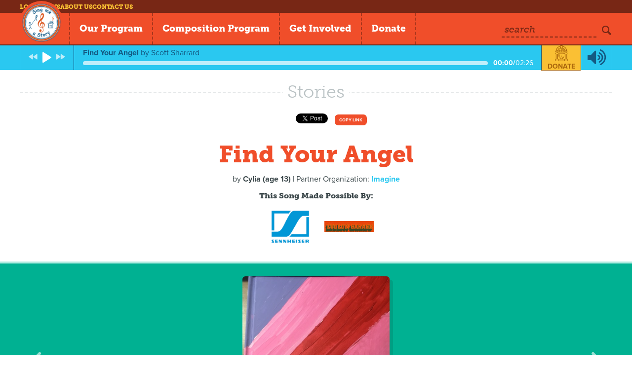

--- FILE ---
content_type: text/html; charset=utf-8
request_url: https://www.singmeastory.org/stories/find-your-angel
body_size: 36181
content:
<!DOCTYPE html>
<html>
<head>
  <meta charset="utf-8">
  <meta http-equiv="X-UA-Compatible" content="IE=edge,chrome=1">
  <meta name="viewport" content="width=device-width, initial-scale=1.0">
  <title>Sing Me a Story - Stories - Find Your Angel</title>
  <link rel="stylesheet" href="/assets/application-1d742edb5fb9f9fecbd3b96a47126ae992200ab6992ad814b6c6ef4f1b1c3920.css" media="all" />
  <script src="/assets/application-43a8512e75f05248eb6de7daf4e5f1a254e6df0f37484e85f766ef7bed08e00a.js"></script>
  <script src="//cdn.ckeditor.com/4.6.1/basic/ckeditor.js"></script>
  <meta name="csrf-param" content="authenticity_token" />
<meta name="csrf-token" content="_UwH0BpGGKW5Z45pcVoLk5jMIGMFXHXswDee5Np0HBWKnSNSjWgqqVczKE3XzEzQgRtM7bgIeb41dTRD5Ka-LA" />
  <script type="text/javascript" src="//use.typekit.net/uex4nip.js"></script>
  <script type="text/javascript">try{Typekit.load();}catch(e){}</script>
  <link rel="icon" type="image/x-icon" href="/assets/logo-f3acdc3cf51432a724be90ca7f8a10a359431e1ec335d35ae7d6d1deb751f06b.png" />
  <!--[if lt IE 9]>
  <script src="//html5shim.googlecode.com/svn/trunk/html5.js"></script>
  <![endif]-->
  <script src="https://kit.fontawesome.com/1e81aebca2.js" crossorigin="anonymous"></script>
  
  <script async src="https://www.googletagmanager.com/gtag/js?id=AW-848540262"></script> <script> window.dataLayer = window.dataLayer || []; function gtag(){dataLayer.push(arguments);} gtag('js', new Date()); gtag('config', 'AW-848540262'); </script>
  
</head>

<body class="stories stories-show not-logged-in has-player">
  <div id="fb-root"></div>
  <script>(function(d, s, id) {
    var js, fjs = d.getElementsByTagName(s)[0];
    if (d.getElementById(id)) return;
    js = d.createElement(s); js.id = id;
    js.src = "//connect.facebook.net/en_US/all.js#xfbml=1&appId=351855598265898";
    fjs.parentNode.insertBefore(js, fjs);
  }(document, 'script', 'facebook-jssdk'));</script>

  <header class="header">
    <nav class="top-nav">
      <div class="wrapper">
        <ul>
          <li><a href="/users/login">Log in</a></li>
          <li class="nav-news"><a href="/news">News</a></li>
          <li class="nav-about"><a href="/about/our-mission">About Us</a></li>
          <li class="nav-contact"><a href="/contact">Contact Us</a></li>
        </ul>
      </div>
    </nav>

    <div class="main-nav-wrapper">
      <div class="logo">
        <a href="/">
          <img alt="Sing Me a Story" src="/assets/logo-f3acdc3cf51432a724be90ca7f8a10a359431e1ec335d35ae7d6d1deb751f06b.png" />
        </a>
      </div>

      <nav class="main-nav">
        <ul>
          <li class="parent-item">
            <span class="main-link">Our Program</span>

            <div class="drop-down">
              <div class="drop-down-inner">
                <a class="active" aria-current="page" href="/stories">Stories</a>
                <a href="/songs">Songs</a>
                <a href="/partners">Partners</a>
                <a href="/songwriters">Songwriters</a>
              </div>
            </div>
          </li>

          <li><a class="main-link" href="/composition">Composition Program</a></li>
          <li><a class="main-link" href="/signup">Get Involved</a></li>
          <li><a class="main-link" href="/donate">Donate</a></li>
        </ul>
      </nav>

      <div class="search-group">
        <form action="/search" method="get" class="search">
          <div class="form-item">
            <label>Search</label>
            <input type="text" name="q" />
          </div>
          <button type="submit" class="icon-search"></button>
        </form>

        <a href="" id="main-nav-button" class="main-link"><span class="icon-menu"></span></a>
      </div>
    </div>
  </header>



  
	<section class="player">
	<div id="jplayer1" class="jp-jplayer"></div>
	<div id="jplayer1_container" class="jp-audio">
		<div class="jp-type-playlist">
			<div class="jp-gui jp-interface">

				<div class="wrapper">

					<ul class="jp-controls left-controls">
						<li><a href="javascript:;" class="jp-previous" tabindex="1"><span class="icon-fast-backward"></span></a></li>
						<li><a href="javascript:;" class="jp-play" tabindex="1"><span class="icon-play"></span></a></li>
						<li><a href="javascript:;" class="jp-pause" tabindex="1"><span class="icon-pause"></span></a></li>
						<li><a href="javascript:;" class="jp-next" tabindex="1"><span class="icon-fast-forward"></span></a></li>
					</ul>

					<div class="jp-playing">
						<div class="jp-info-bar">
							<span class="jp-playing-title"></span>
							<span class="jp-playing-by">by <span class="jp-playing-artist"></span></span>
						</div>
						<div class="jp-progress">
							<div class="jp-seek-bar">
								<div class="jp-play-bar"></div>
							</div>
						</div>
						<div class="jp-time"><span class="jp-current-time"></span>/<span class="jp-duration"></span></div>
					</div>

					<div class="jp-donate">
						<div class="icon"><svg version="1.1" id="Layer_1" xmlns="http://www.w3.org/2000/svg" xmlns:xlink="http://www.w3.org/1999/xlink" x="0px" y="0px" height="147px" viewBox="0 0 116.846 147" style="enable-background:new 0 0 116.846 147;" xml:space="preserve">
<path d="M58.661,106.375c3.215,0,5.832-2.568,5.832-5.724
	s-2.617-5.723-5.832-5.723c-3.216,0-5.831,2.567-5.831,5.723S55.445,106.375,58.661,106.375 M58.661,96.568
	c2.295,0,4.162,1.832,4.162,4.084c0,2.253-1.867,4.084-4.162,4.084c-2.296,0-4.165-1.831-4.165-4.084
	C54.496,98.4,56.365,96.568,58.661,96.568 M78.25,72.329H39.071c-3.601,0-6.53,2.875-6.53,6.408v21.646
	c0,14.156,11.694,25.633,26.12,25.633c14.425,0,26.119-11.477,26.119-25.633V78.737C84.78,75.204,81.851,72.329,78.25,72.329
	 M81.227,100.383c0,12.211-10.122,22.145-22.565,22.145s-22.566-9.934-22.566-22.145V78.737c0-1.611,1.335-2.921,2.977-2.921H78.25
	c1.641,0,2.977,1.31,2.977,2.921V100.383z M76.778,98.802c-0.681,0-1.232,0.542-1.232,1.209c0,9.137-7.574,16.569-16.885,16.569
	s-16.884-7.433-16.884-16.569V84.997c0-0.668-0.553-1.209-1.233-1.209c-0.68,0-1.232,0.541-1.232,1.209v15.015
	c0,10.472,8.681,18.989,19.35,18.989c10.671,0,19.349-8.518,19.349-18.989C78.01,99.344,77.458,98.802,76.778,98.802
	 M110.924,125.437V82.452c2.066-0.736,3.554-2.664,3.554-4.943v-3.373c0-2.279-1.487-4.207-3.554-4.944v-7.674
	c2.066-0.737,3.554-2.664,3.554-4.944v-3.372c0-2.454-1.723-4.503-4.039-5.092c-2.798-20.822-18.298-37.704-38.63-42.877
	C71.7,4.578,71.483,3.943,71.15,3.361c-0.823-1.428-2.195-2.421-3.874-2.794C67.019,0.508,64.56,0,58.661,0
	s-8.357,0.508-8.618,0.567c-1.653,0.367-3.063,1.386-3.872,2.796c-0.334,0.581-0.55,1.214-0.659,1.867
	C25.147,10.411,9.632,27.34,6.87,48.207c-2.184,0.614-3.797,2.569-3.797,4.906v3.548c0,2.167,1.383,4.014,3.324,4.762v7.862
	c-1.941,0.749-3.324,2.596-3.324,4.762v3.55c0,2.165,1.383,4.012,3.324,4.76v43.074C2.831,125.668,0,128.583,0,132.144v8.054
	c0,3.711,3.08,6.731,6.863,6.731h18.87c3.783,0,6.863-3.021,6.863-6.731v-1.264h51.506v1.131c0,3.825,3.17,6.936,7.067,6.936h18.606
	c3.897,0,7.069-3.11,7.069-6.936v-7.79C116.846,128.834,114.276,125.978,110.924,125.437 M109.937,53.201v3.372
	c0,0.447-0.383,0.824-0.838,0.824H92.56c-0.455,0-0.837-0.377-0.837-0.824v-3.372c0-0.447,0.382-0.824,0.837-0.824h16.539
	C109.554,52.377,109.937,52.754,109.937,53.201 M92.56,78.331c-0.455,0-0.837-0.377-0.837-0.822v-3.373
	c0-0.447,0.382-0.823,0.837-0.823h16.539c0.455,0,0.838,0.376,0.838,0.823v3.373c0,0.445-0.383,0.822-0.838,0.822H92.56z
	 M105.236,125.336h-8.98V82.788h8.98V125.336z M96.255,61.851h8.98v7.007h-8.98V61.851z M70.682,10.714
	c17.649,4.631,31.188,19.208,33.999,37.21h-9.168C92.694,33.9,81.798,22.728,67.763,19.301L70.682,10.714z M43.321,47.761h13.562
	v5.583H43.321V47.761z M56.884,62.415H43.321v-5.583h13.562V62.415z M45.422,44.273L35.065,34.109
	c2.647-2.871,5.813-5.27,9.375-7.021l17.509,17.185H45.422z M30.235,53.344v-0.231c0-1.944-1.122-3.619-2.752-4.488
	c0.062-0.291,0.142-0.576,0.213-0.864h12.068v5.583H30.235z M39.765,56.832v5.583h-13.01v-0.943c1.968-0.69,3.389-2.492,3.462-4.64
	H39.765z M28.78,44.273c1.024-2.721,2.41-5.269,4.121-7.576l7.719,7.576H28.78z M47.813,25.685c1.138-0.406,2.298-0.761,3.491-1.039
	l19.997,19.627h-4.548L47.813,25.685z M60.438,56.832h14.058v5.583H60.438V56.832z M60.438,47.761h14.058v5.583H60.438V47.761z
	 M57.738,26.246h3.105c0.161,0.02,0.325,0.029,0.489,0.029c0.071,0,0.14-0.019,0.211-0.022l18.36,18.02h-3.798L57.738,26.246z
	 M84.708,44.273L64.854,24.789c0.114-0.102,0.223-0.213,0.33-0.323c10.809,2.215,19.593,9.819,23.356,19.807H84.708z M89.625,47.761
	c0.075,0.303,0.155,0.604,0.221,0.91c-1.587,0.919-2.665,2.595-2.665,4.53v0.143h-9.128v-5.583H89.625z M78.053,56.832h9.155
	c0.107,2.105,1.458,3.885,3.357,4.633v0.95H78.053V56.832z M50.06,5.512c0.194-0.338,0.539-0.578,0.957-0.671
	c0.022-0.004,2.25-0.461,7.645-0.461s7.619,0.457,7.629,0.459c0.434,0.095,0.777,0.335,0.971,0.673
	c0.194,0.339,0.226,0.753,0.088,1.164l-4.541,13.368c-0.397,1.169-1.189,1.777-1.472,1.847c-0.113-0.017-0.222-0.024-0.334-0.024
	l-4.991,0.03c-0.26-0.04-1.087-0.648-1.495-1.853L49.974,6.678C49.835,6.265,49.864,5.851,50.06,5.512 M46.641,10.716l2.919,8.59
	c-14.056,3.431-24.969,14.628-27.768,28.682h-9.161C15.42,29.957,28.971,15.353,46.641,10.716 M7.481,53.113
	c0-0.433,0.373-0.8,0.815-0.8h16.717c0.442,0,0.813,0.367,0.813,0.8v3.548c0,0.433-0.371,0.8-0.813,0.8H8.297
	c-0.442,0-0.815-0.367-0.815-0.8V53.113z M21.067,68.922h-8.981v-7.135h8.981V68.922z M7.481,74.047c0-0.433,0.373-0.8,0.815-0.8
	h16.717c0.442,0,0.813,0.367,0.813,0.8v3.55c0,0.433-0.371,0.798-0.813,0.798H8.297c-0.442,0-0.815-0.365-0.815-0.798V74.047z
	 M21.067,125.409h-8.981V82.721h8.981V125.409z M27.731,140.198c0,1.08-0.896,1.959-1.998,1.959H6.863
	c-1.082,0-1.997-0.899-1.997-1.959v-8.054c0-1.082,0.896-1.963,1.997-1.963h18.87c1.102,0,1.998,0.881,1.998,1.963V140.198z
	 M84.103,132.275v0.146H32.597v-0.276c0-3.374-2.542-6.166-5.842-6.653V82.407c2.021-0.709,3.48-2.588,3.48-4.81v-3.55
	c0-2.223-1.459-4.103-3.48-4.811v-3.333h63.811v3.339c-1.979,0.78-3.385,2.674-3.385,4.892v3.373c0,2.218,1.406,4.113,3.385,4.893
	v42.967C86.951,125.668,84.103,128.65,84.103,132.275 M111.837,140.065c0,1.114-0.926,2.02-2.061,2.02H91.17
	c-1.135,0-2.058-0.905-2.058-2.02v-7.79c0-1.096,0.943-2.022,2.058-2.022h18.606c1.135,0,2.061,0.908,2.061,2.022V140.065z"/>
</svg></div>
						<a href="">Donate</a>
					</div>

					<ul class="jp-controls right-controls">
						<li><a href="javascript:;" class="jp-mute" tabindex="1" title="mute"><span class="icon-volume-up"></span></a></li>
						<li><a href="javascript:;" class="jp-unmute" tabindex="1" title="unmute"><span class="icon-volume-off"></span></a></li>
					</ul>

				</div>

			</div>

      <div class="jp-donate-mob">
        <div class="icon"><svg version="1.1" id="Layer_1" xmlns="http://www.w3.org/2000/svg" xmlns:xlink="http://www.w3.org/1999/xlink" x="0px" y="0px" height="147px" viewBox="0 0 116.846 147" style="enable-background:new 0 0 116.846 147;" xml:space="preserve">
<path d="M58.661,106.375c3.215,0,5.832-2.568,5.832-5.724
	s-2.617-5.723-5.832-5.723c-3.216,0-5.831,2.567-5.831,5.723S55.445,106.375,58.661,106.375 M58.661,96.568
	c2.295,0,4.162,1.832,4.162,4.084c0,2.253-1.867,4.084-4.162,4.084c-2.296,0-4.165-1.831-4.165-4.084
	C54.496,98.4,56.365,96.568,58.661,96.568 M78.25,72.329H39.071c-3.601,0-6.53,2.875-6.53,6.408v21.646
	c0,14.156,11.694,25.633,26.12,25.633c14.425,0,26.119-11.477,26.119-25.633V78.737C84.78,75.204,81.851,72.329,78.25,72.329
	 M81.227,100.383c0,12.211-10.122,22.145-22.565,22.145s-22.566-9.934-22.566-22.145V78.737c0-1.611,1.335-2.921,2.977-2.921H78.25
	c1.641,0,2.977,1.31,2.977,2.921V100.383z M76.778,98.802c-0.681,0-1.232,0.542-1.232,1.209c0,9.137-7.574,16.569-16.885,16.569
	s-16.884-7.433-16.884-16.569V84.997c0-0.668-0.553-1.209-1.233-1.209c-0.68,0-1.232,0.541-1.232,1.209v15.015
	c0,10.472,8.681,18.989,19.35,18.989c10.671,0,19.349-8.518,19.349-18.989C78.01,99.344,77.458,98.802,76.778,98.802
	 M110.924,125.437V82.452c2.066-0.736,3.554-2.664,3.554-4.943v-3.373c0-2.279-1.487-4.207-3.554-4.944v-7.674
	c2.066-0.737,3.554-2.664,3.554-4.944v-3.372c0-2.454-1.723-4.503-4.039-5.092c-2.798-20.822-18.298-37.704-38.63-42.877
	C71.7,4.578,71.483,3.943,71.15,3.361c-0.823-1.428-2.195-2.421-3.874-2.794C67.019,0.508,64.56,0,58.661,0
	s-8.357,0.508-8.618,0.567c-1.653,0.367-3.063,1.386-3.872,2.796c-0.334,0.581-0.55,1.214-0.659,1.867
	C25.147,10.411,9.632,27.34,6.87,48.207c-2.184,0.614-3.797,2.569-3.797,4.906v3.548c0,2.167,1.383,4.014,3.324,4.762v7.862
	c-1.941,0.749-3.324,2.596-3.324,4.762v3.55c0,2.165,1.383,4.012,3.324,4.76v43.074C2.831,125.668,0,128.583,0,132.144v8.054
	c0,3.711,3.08,6.731,6.863,6.731h18.87c3.783,0,6.863-3.021,6.863-6.731v-1.264h51.506v1.131c0,3.825,3.17,6.936,7.067,6.936h18.606
	c3.897,0,7.069-3.11,7.069-6.936v-7.79C116.846,128.834,114.276,125.978,110.924,125.437 M109.937,53.201v3.372
	c0,0.447-0.383,0.824-0.838,0.824H92.56c-0.455,0-0.837-0.377-0.837-0.824v-3.372c0-0.447,0.382-0.824,0.837-0.824h16.539
	C109.554,52.377,109.937,52.754,109.937,53.201 M92.56,78.331c-0.455,0-0.837-0.377-0.837-0.822v-3.373
	c0-0.447,0.382-0.823,0.837-0.823h16.539c0.455,0,0.838,0.376,0.838,0.823v3.373c0,0.445-0.383,0.822-0.838,0.822H92.56z
	 M105.236,125.336h-8.98V82.788h8.98V125.336z M96.255,61.851h8.98v7.007h-8.98V61.851z M70.682,10.714
	c17.649,4.631,31.188,19.208,33.999,37.21h-9.168C92.694,33.9,81.798,22.728,67.763,19.301L70.682,10.714z M43.321,47.761h13.562
	v5.583H43.321V47.761z M56.884,62.415H43.321v-5.583h13.562V62.415z M45.422,44.273L35.065,34.109
	c2.647-2.871,5.813-5.27,9.375-7.021l17.509,17.185H45.422z M30.235,53.344v-0.231c0-1.944-1.122-3.619-2.752-4.488
	c0.062-0.291,0.142-0.576,0.213-0.864h12.068v5.583H30.235z M39.765,56.832v5.583h-13.01v-0.943c1.968-0.69,3.389-2.492,3.462-4.64
	H39.765z M28.78,44.273c1.024-2.721,2.41-5.269,4.121-7.576l7.719,7.576H28.78z M47.813,25.685c1.138-0.406,2.298-0.761,3.491-1.039
	l19.997,19.627h-4.548L47.813,25.685z M60.438,56.832h14.058v5.583H60.438V56.832z M60.438,47.761h14.058v5.583H60.438V47.761z
	 M57.738,26.246h3.105c0.161,0.02,0.325,0.029,0.489,0.029c0.071,0,0.14-0.019,0.211-0.022l18.36,18.02h-3.798L57.738,26.246z
	 M84.708,44.273L64.854,24.789c0.114-0.102,0.223-0.213,0.33-0.323c10.809,2.215,19.593,9.819,23.356,19.807H84.708z M89.625,47.761
	c0.075,0.303,0.155,0.604,0.221,0.91c-1.587,0.919-2.665,2.595-2.665,4.53v0.143h-9.128v-5.583H89.625z M78.053,56.832h9.155
	c0.107,2.105,1.458,3.885,3.357,4.633v0.95H78.053V56.832z M50.06,5.512c0.194-0.338,0.539-0.578,0.957-0.671
	c0.022-0.004,2.25-0.461,7.645-0.461s7.619,0.457,7.629,0.459c0.434,0.095,0.777,0.335,0.971,0.673
	c0.194,0.339,0.226,0.753,0.088,1.164l-4.541,13.368c-0.397,1.169-1.189,1.777-1.472,1.847c-0.113-0.017-0.222-0.024-0.334-0.024
	l-4.991,0.03c-0.26-0.04-1.087-0.648-1.495-1.853L49.974,6.678C49.835,6.265,49.864,5.851,50.06,5.512 M46.641,10.716l2.919,8.59
	c-14.056,3.431-24.969,14.628-27.768,28.682h-9.161C15.42,29.957,28.971,15.353,46.641,10.716 M7.481,53.113
	c0-0.433,0.373-0.8,0.815-0.8h16.717c0.442,0,0.813,0.367,0.813,0.8v3.548c0,0.433-0.371,0.8-0.813,0.8H8.297
	c-0.442,0-0.815-0.367-0.815-0.8V53.113z M21.067,68.922h-8.981v-7.135h8.981V68.922z M7.481,74.047c0-0.433,0.373-0.8,0.815-0.8
	h16.717c0.442,0,0.813,0.367,0.813,0.8v3.55c0,0.433-0.371,0.798-0.813,0.798H8.297c-0.442,0-0.815-0.365-0.815-0.798V74.047z
	 M21.067,125.409h-8.981V82.721h8.981V125.409z M27.731,140.198c0,1.08-0.896,1.959-1.998,1.959H6.863
	c-1.082,0-1.997-0.899-1.997-1.959v-8.054c0-1.082,0.896-1.963,1.997-1.963h18.87c1.102,0,1.998,0.881,1.998,1.963V140.198z
	 M84.103,132.275v0.146H32.597v-0.276c0-3.374-2.542-6.166-5.842-6.653V82.407c2.021-0.709,3.48-2.588,3.48-4.81v-3.55
	c0-2.223-1.459-4.103-3.48-4.811v-3.333h63.811v3.339c-1.979,0.78-3.385,2.674-3.385,4.892v3.373c0,2.218,1.406,4.113,3.385,4.893
	v42.967C86.951,125.668,84.103,128.65,84.103,132.275 M111.837,140.065c0,1.114-0.926,2.02-2.061,2.02H91.17
	c-1.135,0-2.058-0.905-2.058-2.02v-7.79c0-1.096,0.943-2.022,2.058-2.022h18.606c1.135,0,2.061,0.908,2.061,2.022V140.065z"/>
</svg></div>
        <a href="">Donate</a>
      </div>

		</div>
	</div>
</section>

	<section class="main">
		<div class="wrapper">

			<div class="title-block" style="margin-bottom: 0">
				<h1 class="title"><span>Stories</span></h1>
				<div class="border"></div>
			</div>

			<div class="top">
        <div class="social-block" style="margin-bottom: 5px; display: inline-block;">
	<div class="social-item social-facebook">
		<fb:like href="https://www.singmeastory.org/stories/find-your-angel" width="450" layout="button_count" show_faces="false" send="false"></fb:like>
	</div>
	<div class="social-item social-twitter">
		<a href="https://twitter.com/share" class="twitter-share-button" data-url="https://www.singmeastory.org/stories/find-your-angel" data-text="Check out this SMAS link!">Tweet</a>
		<script>!function(d,s,id){var js,fjs=d.getElementsByTagName(s)[0],p=/^http:/.test(d.location)?'http':'https';if(!d.getElementById(id)){js=d.createElement(s);js.id=id;js.src=p+'://platform.twitter.com/widgets.js';fjs.parentNode.insertBefore(js,fjs);}}(document, 'script', 'twitter-wjs');</script>
	</div>
	<div class="social-item social-copy-link" style="display: inline-block; height:22px; width:86px;">
	  <button class="share-song-link-button" style="font-size:xx-small; vertical-align: middle; height:22px;vertical-align: top;line-height: 11px">Copy link</button>
	  <center><textarea class="share-song-textarea" style="top:-10000px;position:absolute;left:-10000px">https://www.singmeastory.org/stories/find-your-angel</textarea></center>
	</div>
</div>

				<h1>Find Your Angel</h1>
				<p class="child-org">
					by <span>Cylia (age 13)</span>
						| Partner Organization: <a href="/partners/imagine/stories">Imagine</a>
				</p>
				<p class="desc"></p>
          <h4 class="sponsor-imgs-head">This Song Made Possible By:</h4>
          <p class="sponsor-imgs">
                <a target="_blank" href="http://www.https://en-us.sennheiser.com">
                  <img style="max-width:100px; max-height:100px" src="https://57c3d1784ddd3e2ef3ca-cc9577629bbc60274f7557e28cfff5de.ssl.cf2.rackcdn.com/uploads/corporate_sponsors/2957/url.png" />
</a>                <a target="_blank" href="http://www.ludlowgaragecincinnati.com/">
                  <img style="max-width:100px; max-height:100px" src="https://57c3d1784ddd3e2ef3ca-cc9577629bbc60274f7557e28cfff5de.ssl.cf2.rackcdn.com/uploads/corporate_sponsors/3671/ludlow-garage-logo.jpg" />
</a>          </p>
			</div>

		</div>
	</section>

	<section class="story-slider">
		<div class="wrapper cf">

			<div class="story-images-list">
				<div class="story-images-slider">
					<div class="story-image no-caption">
						<div class="image-wrap">
							<div class="image"><a href="https://57c3d1784ddd3e2ef3ca-cc9577629bbc60274f7557e28cfff5de.ssl.cf2.rackcdn.com/uploads/stories/3659/IMG_0651.JPG" class="fancybox" rel="story-images"><img src="https://57c3d1784ddd3e2ef3ca-cc9577629bbc60274f7557e28cfff5de.ssl.cf2.rackcdn.com/uploads/stories/3659/story_IMG_0651.JPG" /></a></div>
						</div>
						<div class="caption">
							<div class="scroll">
								<div class="scrollbar"><div class="track"><div class="thumb"></div></div></div>
								<div class="viewport">
									<div class="overview">
										
									</div>
								</div>
							</div>
						</div>
					</div>
					<div class="story-image no-caption">
						<div class="image-wrap">
							<div class="image"><a href="https://57c3d1784ddd3e2ef3ca-cc9577629bbc60274f7557e28cfff5de.ssl.cf2.rackcdn.com/uploads/stories/3660/IMG_0652.JPG" class="fancybox" rel="story-images"><img src="https://57c3d1784ddd3e2ef3ca-cc9577629bbc60274f7557e28cfff5de.ssl.cf2.rackcdn.com/uploads/stories/3660/story_IMG_0652.JPG" /></a></div>
						</div>
						<div class="caption">
							<div class="scroll">
								<div class="scrollbar"><div class="track"><div class="thumb"></div></div></div>
								<div class="viewport">
									<div class="overview">
										
									</div>
								</div>
							</div>
						</div>
					</div>
					<div class="story-image no-caption">
						<div class="image-wrap">
							<div class="image"><a href="https://57c3d1784ddd3e2ef3ca-cc9577629bbc60274f7557e28cfff5de.ssl.cf2.rackcdn.com/uploads/stories/3661/IMG_0654.JPG" class="fancybox" rel="story-images"><img src="https://57c3d1784ddd3e2ef3ca-cc9577629bbc60274f7557e28cfff5de.ssl.cf2.rackcdn.com/uploads/stories/3661/story_IMG_0654.JPG" /></a></div>
						</div>
						<div class="caption">
							<div class="scroll">
								<div class="scrollbar"><div class="track"><div class="thumb"></div></div></div>
								<div class="viewport">
									<div class="overview">
										
									</div>
								</div>
							</div>
						</div>
					</div>
				</div>
				<div class="controls">
					<div class="controls-wrap">
						<a href="" class="prev"><span class="icon-left-open-big"></span></a>
						<a href="" class="next"><span class="icon-right-open-big"></span></a>
					</div>
				</div>

				<div class="image-pager">
					<div class="pager-count"></div>
				</div>

			</div>

		</div>
	</section>

	<section class="bottom">
		<div class="wrapper cf">

			<div class="title-bar">
				<h3>1 Songs for this Story</h3>
				<a href="/songwriters/signup/songwriter" class="btn btn-sm green">Join Us to Add a Song! <span class="icon-note-beamed"></span></a>
			</div>

			<div class="list song-list">
					<div class="item" data-song-id="967">

    <div class="play-button">
        <a href="" data-playlist-index="0" data-playlist-control="play" class="jp-playlist-item"><span class="icon-play"></span></a>
    </div>

    <div class="block-song-title">
        <h4 class="song-title"><a href="/stories/find-your-angel?song=967">Find Your Angel</a></h4>
        <span class="song-by">by <span class="bold"><a href="/songwriters/scott-sharrard">Scott Sharrard</a></span> | 9 Plays</span>
    </div>

    <div class="details">

        <div class="block-progress">
            <div class="goal-reached">0% of $250 goal reached</div>
            <div class="progress-bar" style="width: 100%">
  <div class="percent-bar" style="width: 0%; max-width: 100%;"></div>
</div>
        </div>

        <div class="block-donate">
            <a href="/song-payments/967" class="btn-donate"><span class="icon"><svg version="1.1" id="Layer_1" xmlns="http://www.w3.org/2000/svg" xmlns:xlink="http://www.w3.org/1999/xlink" x="0px" y="0px" height="147px" viewBox="0 0 116.846 147" style="enable-background:new 0 0 116.846 147;" xml:space="preserve">
<path d="M58.661,106.375c3.215,0,5.832-2.568,5.832-5.724
	s-2.617-5.723-5.832-5.723c-3.216,0-5.831,2.567-5.831,5.723S55.445,106.375,58.661,106.375 M58.661,96.568
	c2.295,0,4.162,1.832,4.162,4.084c0,2.253-1.867,4.084-4.162,4.084c-2.296,0-4.165-1.831-4.165-4.084
	C54.496,98.4,56.365,96.568,58.661,96.568 M78.25,72.329H39.071c-3.601,0-6.53,2.875-6.53,6.408v21.646
	c0,14.156,11.694,25.633,26.12,25.633c14.425,0,26.119-11.477,26.119-25.633V78.737C84.78,75.204,81.851,72.329,78.25,72.329
	 M81.227,100.383c0,12.211-10.122,22.145-22.565,22.145s-22.566-9.934-22.566-22.145V78.737c0-1.611,1.335-2.921,2.977-2.921H78.25
	c1.641,0,2.977,1.31,2.977,2.921V100.383z M76.778,98.802c-0.681,0-1.232,0.542-1.232,1.209c0,9.137-7.574,16.569-16.885,16.569
	s-16.884-7.433-16.884-16.569V84.997c0-0.668-0.553-1.209-1.233-1.209c-0.68,0-1.232,0.541-1.232,1.209v15.015
	c0,10.472,8.681,18.989,19.35,18.989c10.671,0,19.349-8.518,19.349-18.989C78.01,99.344,77.458,98.802,76.778,98.802
	 M110.924,125.437V82.452c2.066-0.736,3.554-2.664,3.554-4.943v-3.373c0-2.279-1.487-4.207-3.554-4.944v-7.674
	c2.066-0.737,3.554-2.664,3.554-4.944v-3.372c0-2.454-1.723-4.503-4.039-5.092c-2.798-20.822-18.298-37.704-38.63-42.877
	C71.7,4.578,71.483,3.943,71.15,3.361c-0.823-1.428-2.195-2.421-3.874-2.794C67.019,0.508,64.56,0,58.661,0
	s-8.357,0.508-8.618,0.567c-1.653,0.367-3.063,1.386-3.872,2.796c-0.334,0.581-0.55,1.214-0.659,1.867
	C25.147,10.411,9.632,27.34,6.87,48.207c-2.184,0.614-3.797,2.569-3.797,4.906v3.548c0,2.167,1.383,4.014,3.324,4.762v7.862
	c-1.941,0.749-3.324,2.596-3.324,4.762v3.55c0,2.165,1.383,4.012,3.324,4.76v43.074C2.831,125.668,0,128.583,0,132.144v8.054
	c0,3.711,3.08,6.731,6.863,6.731h18.87c3.783,0,6.863-3.021,6.863-6.731v-1.264h51.506v1.131c0,3.825,3.17,6.936,7.067,6.936h18.606
	c3.897,0,7.069-3.11,7.069-6.936v-7.79C116.846,128.834,114.276,125.978,110.924,125.437 M109.937,53.201v3.372
	c0,0.447-0.383,0.824-0.838,0.824H92.56c-0.455,0-0.837-0.377-0.837-0.824v-3.372c0-0.447,0.382-0.824,0.837-0.824h16.539
	C109.554,52.377,109.937,52.754,109.937,53.201 M92.56,78.331c-0.455,0-0.837-0.377-0.837-0.822v-3.373
	c0-0.447,0.382-0.823,0.837-0.823h16.539c0.455,0,0.838,0.376,0.838,0.823v3.373c0,0.445-0.383,0.822-0.838,0.822H92.56z
	 M105.236,125.336h-8.98V82.788h8.98V125.336z M96.255,61.851h8.98v7.007h-8.98V61.851z M70.682,10.714
	c17.649,4.631,31.188,19.208,33.999,37.21h-9.168C92.694,33.9,81.798,22.728,67.763,19.301L70.682,10.714z M43.321,47.761h13.562
	v5.583H43.321V47.761z M56.884,62.415H43.321v-5.583h13.562V62.415z M45.422,44.273L35.065,34.109
	c2.647-2.871,5.813-5.27,9.375-7.021l17.509,17.185H45.422z M30.235,53.344v-0.231c0-1.944-1.122-3.619-2.752-4.488
	c0.062-0.291,0.142-0.576,0.213-0.864h12.068v5.583H30.235z M39.765,56.832v5.583h-13.01v-0.943c1.968-0.69,3.389-2.492,3.462-4.64
	H39.765z M28.78,44.273c1.024-2.721,2.41-5.269,4.121-7.576l7.719,7.576H28.78z M47.813,25.685c1.138-0.406,2.298-0.761,3.491-1.039
	l19.997,19.627h-4.548L47.813,25.685z M60.438,56.832h14.058v5.583H60.438V56.832z M60.438,47.761h14.058v5.583H60.438V47.761z
	 M57.738,26.246h3.105c0.161,0.02,0.325,0.029,0.489,0.029c0.071,0,0.14-0.019,0.211-0.022l18.36,18.02h-3.798L57.738,26.246z
	 M84.708,44.273L64.854,24.789c0.114-0.102,0.223-0.213,0.33-0.323c10.809,2.215,19.593,9.819,23.356,19.807H84.708z M89.625,47.761
	c0.075,0.303,0.155,0.604,0.221,0.91c-1.587,0.919-2.665,2.595-2.665,4.53v0.143h-9.128v-5.583H89.625z M78.053,56.832h9.155
	c0.107,2.105,1.458,3.885,3.357,4.633v0.95H78.053V56.832z M50.06,5.512c0.194-0.338,0.539-0.578,0.957-0.671
	c0.022-0.004,2.25-0.461,7.645-0.461s7.619,0.457,7.629,0.459c0.434,0.095,0.777,0.335,0.971,0.673
	c0.194,0.339,0.226,0.753,0.088,1.164l-4.541,13.368c-0.397,1.169-1.189,1.777-1.472,1.847c-0.113-0.017-0.222-0.024-0.334-0.024
	l-4.991,0.03c-0.26-0.04-1.087-0.648-1.495-1.853L49.974,6.678C49.835,6.265,49.864,5.851,50.06,5.512 M46.641,10.716l2.919,8.59
	c-14.056,3.431-24.969,14.628-27.768,28.682h-9.161C15.42,29.957,28.971,15.353,46.641,10.716 M7.481,53.113
	c0-0.433,0.373-0.8,0.815-0.8h16.717c0.442,0,0.813,0.367,0.813,0.8v3.548c0,0.433-0.371,0.8-0.813,0.8H8.297
	c-0.442,0-0.815-0.367-0.815-0.8V53.113z M21.067,68.922h-8.981v-7.135h8.981V68.922z M7.481,74.047c0-0.433,0.373-0.8,0.815-0.8
	h16.717c0.442,0,0.813,0.367,0.813,0.8v3.55c0,0.433-0.371,0.798-0.813,0.798H8.297c-0.442,0-0.815-0.365-0.815-0.798V74.047z
	 M21.067,125.409h-8.981V82.721h8.981V125.409z M27.731,140.198c0,1.08-0.896,1.959-1.998,1.959H6.863
	c-1.082,0-1.997-0.899-1.997-1.959v-8.054c0-1.082,0.896-1.963,1.997-1.963h18.87c1.102,0,1.998,0.881,1.998,1.963V140.198z
	 M84.103,132.275v0.146H32.597v-0.276c0-3.374-2.542-6.166-5.842-6.653V82.407c2.021-0.709,3.48-2.588,3.48-4.81v-3.55
	c0-2.223-1.459-4.103-3.48-4.811v-3.333h63.811v3.339c-1.979,0.78-3.385,2.674-3.385,4.892v3.373c0,2.218,1.406,4.113,3.385,4.893
	v42.967C86.951,125.668,84.103,128.65,84.103,132.275 M111.837,140.065c0,1.114-0.926,2.02-2.061,2.02H91.17
	c-1.135,0-2.058-0.905-2.058-2.02v-7.79c0-1.096,0.943-2.022,2.058-2.022h18.606c1.135,0,2.061,0.908,2.061,2.022V140.065z"/>
</svg></span>Donate</a>
        </div>

        <div class="block-share">
            <a href="" class="btn-share"><span class="icon-share"></span> Share</a>
            <div class="toggle">
            <div class="social-block" style="margin-bottom: 5px; display: inline-block;">
	<div class="social-item social-facebook">
		<fb:like href="https://www.singmeastory.org/stories/find-your-angel?song=967" width="450" layout="button_count" show_faces="false" send="false"></fb:like>
	</div>
	<div class="social-item social-twitter">
		<a href="https://twitter.com/share" class="twitter-share-button" data-url="https://www.singmeastory.org/stories/find-your-angel?song=967" data-text="Check out this SMAS link!">Tweet</a>
		<script>!function(d,s,id){var js,fjs=d.getElementsByTagName(s)[0],p=/^http:/.test(d.location)?'http':'https';if(!d.getElementById(id)){js=d.createElement(s);js.id=id;js.src=p+'://platform.twitter.com/widgets.js';fjs.parentNode.insertBefore(js,fjs);}}(document, 'script', 'twitter-wjs');</script>
	</div>
	<div class="social-item social-copy-link" style="display: inline-block; height:22px; width:86px;">
	  <button class="share-song-link-button" style="font-size:xx-small; vertical-align: middle; height:22px;vertical-align: top;line-height: 11px">Copy link</button>
	  <center><textarea class="share-song-textarea" style="top:-10000px;position:absolute;left:-10000px">https://www.singmeastory.org/stories/find-your-angel?song=967</textarea></center>
	</div>
</div>

            </div>
        </div>

        <div class="block-info">
            <a href="" class="info-trigger btn-info">Info</a>
        </div>

    </div>
    <div class="info-toggle" style="display: block;">
  <div class="notes">
    <div class="wrap">
      <h5><a href="" class="notes-trigger"><span class="icon-plus"></span> Notes from the Songwriter</a></h5>
      <div class="notes-toggle">
        <div class="thumb"><a href="/songwriters/scott-sharrard"><img src="/assets/thumb-songwriter-74eae0b437cdd514c3719fb5d483f03e8f4b56cc8414711087f0bfe366f2aa59.jpg" /></a></div>
        <div class="song-info">
          <h6><a href="/songwriters/scott-sharrard">Scott Sharrard</a> <span></span></h6>
          <p>
                Be sure to contribute to my SMAS Jukebox!
          </p>
              <iframe height="350px" src="https://www.youtube.com/embed/oaPAXVVJDms?ecver=1" frameborder="0" allowfullscreen></iframe>
        </div>
      </div>
    </div>
  </div>

  <div class="comments">
    <div class="wrap">
      <h5><a href="" class="comments-trigger"><span class="icon-plus"></span> Comments</a></h5>
      <div class="comments-toggle" style="display: none;">
        <ul class="comment-list">
          
        </ul>
      </div>
      <div class="comments-form-toggle" style="display: none;">
        <form class="new_comment" id="new_comment_967" action="/comments" accept-charset="UTF-8" novalidate="novalidate" data-client-side-validations="{&quot;html_settings&quot;:{&quot;type&quot;:&quot;ActionView::Helpers::FormBuilder&quot;,&quot;input_tag&quot;:&quot;\u003cspan class=\&quot;field_with_errors\&quot;\u003e\u003cspan id=\&quot;input_tag\&quot;\u003e\u003c/span\u003e\u003clabel for=\&quot;\&quot; class=\&quot;error\&quot;\u003e\u003c/label\u003e\u003c/span\u003e&quot;,&quot;label_tag&quot;:&quot;\u003cspan class=\&quot;field_with_errors\&quot;\u003e\u003clabel id=\&quot;label_tag\&quot;\u003e\u003c/label\u003e\u003c/span\u003e&quot;},&quot;number_format&quot;:{&quot;separator&quot;:&quot;.&quot;,&quot;delimiter&quot;:&quot;,&quot;},&quot;validators&quot;:{&quot;comment[comment]&quot;:{&quot;presence&quot;:[{&quot;message&quot;:&quot;Comment is required&quot;}]},&quot;comment[name]&quot;:{&quot;presence&quot;:[{&quot;message&quot;:&quot;Name is required&quot;}]}}}" method="post"><input type="hidden" name="authenticity_token" value="yjF-pDP96lmEAmB95iiP_UfcrbDoffyCwrTEYNB2yjlqPr2I8Nt_F0SdzRzDl6OAaw7Cvdy1heEUThS3cjA8Hw" autocomplete="off" />
          <div class="subtitle1_1770097110"><style media="screen">.subtitle1_1770097110 {position:absolute!important;height:1px;width:1px;overflow:hidden;}</style><label for="subtitle1">If you are a human, ignore this field</label><input type="text" name="subtitle1" id="subtitle1" autocomplete="off" tabindex="-1" /><input type="hidden" name="spinner" value="7c11db51c63d30bbbe3f88c93333db32" autocomplete="off" /></div>
				  <div class="subtitle2_1770097110"><style media="screen">.subtitle2_1770097110 {position:absolute!important;top:-9999px;left:-9999px;}</style><label for="subtitle2">If you are a human, ignore this field</label><input type="text" name="subtitle2" id="subtitle2" autocomplete="off" tabindex="-1" /><input type="hidden" name="spinner" value="7c11db51c63d30bbbe3f88c93333db32" autocomplete="off" /></div>
          <fieldset>
            <h5>Post a comment</h5>
            <div class="form-item">
              <label for="comment_comment">Comment</label>
              <textarea rows="5" name="comment[comment]" id="comment_comment">
</textarea>
            </div>
            <div class="form-item">
              <label for="comment_name">Name</label>
              <input type="text" name="comment[name]" id="comment_name" />
            </div>
            <div class="form-item field-error"></div>
              <input value="967" autocomplete="off" type="hidden" name="comment[commentable_id]" id="comment_commentable_id" />
              <input value="Song" autocomplete="off" type="hidden" name="comment[commentable_type]" id="comment_commentable_type" />
            <div class="form-item">
              <input type="submit" name="commit" value="Add comment" data-disable-with="Add comment" />
            </div>
          </fieldset>
</form>      </div>
    </div>
  </div>

</div>

</div>
			</div>

				<div class="bottom-btn">
					<a href="/songwriters/signup/songwriter" class="btn btn-sm green">Sign Up to Add a Song! <span class="icon-note-beamed"></span></a>
				</div>

			<script type="text/javascript">

var jpPlaylist = [
		{
			title:"Find Your Angel",
			artist: "Scott Sharrard",
			plays: "9",
			mp3:"https://57c3d1784ddd3e2ef3ca-cc9577629bbc60274f7557e28cfff5de.ssl.cf2.rackcdn.com/uploads/songs/967/Scott_Sherrard_-_Find_Your_Angel.mp3",
			id: 967,
			created_at: "Aug 29, 2018"
		},
];

SMAS.playlist_lookup = [967]

$(function(){
	SMAS.Playlist = new jPlayerPlaylist(jpEl, jpPlaylist, jpOptions);

	SMAS.player.on($.jPlayer.event.ready, function(){
	});

});

</script>

		</div>
	</section>


  <footer>
    <div class="wrapper">
      <div class="grid">

        <div class="item primary">
          <nav>
            <ul>
              <li><a href="/songs">Songs</a></li>
              <li><a href="/stories">Stories</a></li>
              <li><a href="/donate">Donate</a></li>
              <li><a href="/songwriters">Songwriters</a></li>
              <li><a href="/partners">Partners</a></li>
              <li><a href="/signup">Join Us</a></li>
            </ul>
          </nav>
        </div>
        <div class="item mailing-list">
          <h4>Join the Sing Me A Story Mailing List</h4>
          <p>Enter your email address to receive occasional updates on the children we serve, our Songwriters, and our Partner Organizations.</p>
          <a href="#" class="btn btn-sm" data-modal-type="newsletter" data-modal-trigger="true">Join Newsletter<span class="icon-right-open"></span></a>

        </div>
        <div class="item social">
          <h4>Get In Touch</h4>
          <ul>
            <li><a href="/contact" class="btn btn-sm yellow">Contact Us <span class="icon-mail"></span></a></li>
            <li><a href="https://www.facebook.com/singmeastoryofficial" target="_blank" class="btn btn-sm yellow">Like Us <span class="icon-facebook"></span></a></li>
            <li><a href="https://twitter.com/smasfoundation" target="_blank" class="btn btn-sm yellow">Follow Us <span class="icon-twitter"></span></a></li>
            <li><a href="https://www.instagram.com/singmeastoryofficial" target="_blank" class="btn btn-sm yellow">Follow Us <span class="icon-instagram"><i class="fa-brands fa-instagram"></i></span></a></li>
          </ul>
        </div>

      </div>

      <div class="quote">
        <p class="q">&quot;Those who wish to sing will always find a song.&quot;</p>
        <p>-Swedish Proverb</p>
      </div>

      <div class="copyright">
        <p>&copy;2026 Sing Me A Story Foundation</p>
      </div>

      <div class="site-by"></div>
    </div>
  </footer>

  <div class="modal-wrapper " data-modal="newsletter" style="display: none;">
    <div class="popup-content">
      <iframe src="https://singmeastoryfoundation.ddockforms.com?form=7694a488-23b3-4671-82fe-7a00dcc54838" height="600" frameborder="0" width="100%"></iframe>
    </div>
  </div>

  <script type="text/javascript">
(function(i,s,o,g,r,a,m){i['GoogleAnalyticsObject']=r;i[r]=i[r]||function(){
(i[r].q=i[r].q||[]).push(arguments)},i[r].l=1*new Date();a=s.createElement(o),
m=s.getElementsByTagName(o)[0];a.async=1;a.src=g;m.parentNode.insertBefore(a,m)
})(window,document,'script','//www.google-analytics.com/analytics.js','ga');
ga("create","UA-30000058-1","auto");
ga("send","pageview");
</script>

</body>
</html>


--- FILE ---
content_type: text/html; charset=utf-8
request_url: https://www.google.com/recaptcha/api2/anchor?ar=1&k=6LcBqeoUAAAAAEY1UNhTUkDKicUJUbt7MOJOfvKJ&co=aHR0cHM6Ly9zaW5nbWVhc3Rvcnlmb3VuZGF0aW9uLmRkb2NrZm9ybXMuY29tOjQ0Mw..&hl=en&v=N67nZn4AqZkNcbeMu4prBgzg&size=invisible&badge=bottom-right&anchor-ms=20000&execute-ms=30000&cb=xuwf0je1j0rx
body_size: 48840
content:
<!DOCTYPE HTML><html dir="ltr" lang="en"><head><meta http-equiv="Content-Type" content="text/html; charset=UTF-8">
<meta http-equiv="X-UA-Compatible" content="IE=edge">
<title>reCAPTCHA</title>
<style type="text/css">
/* cyrillic-ext */
@font-face {
  font-family: 'Roboto';
  font-style: normal;
  font-weight: 400;
  font-stretch: 100%;
  src: url(//fonts.gstatic.com/s/roboto/v48/KFO7CnqEu92Fr1ME7kSn66aGLdTylUAMa3GUBHMdazTgWw.woff2) format('woff2');
  unicode-range: U+0460-052F, U+1C80-1C8A, U+20B4, U+2DE0-2DFF, U+A640-A69F, U+FE2E-FE2F;
}
/* cyrillic */
@font-face {
  font-family: 'Roboto';
  font-style: normal;
  font-weight: 400;
  font-stretch: 100%;
  src: url(//fonts.gstatic.com/s/roboto/v48/KFO7CnqEu92Fr1ME7kSn66aGLdTylUAMa3iUBHMdazTgWw.woff2) format('woff2');
  unicode-range: U+0301, U+0400-045F, U+0490-0491, U+04B0-04B1, U+2116;
}
/* greek-ext */
@font-face {
  font-family: 'Roboto';
  font-style: normal;
  font-weight: 400;
  font-stretch: 100%;
  src: url(//fonts.gstatic.com/s/roboto/v48/KFO7CnqEu92Fr1ME7kSn66aGLdTylUAMa3CUBHMdazTgWw.woff2) format('woff2');
  unicode-range: U+1F00-1FFF;
}
/* greek */
@font-face {
  font-family: 'Roboto';
  font-style: normal;
  font-weight: 400;
  font-stretch: 100%;
  src: url(//fonts.gstatic.com/s/roboto/v48/KFO7CnqEu92Fr1ME7kSn66aGLdTylUAMa3-UBHMdazTgWw.woff2) format('woff2');
  unicode-range: U+0370-0377, U+037A-037F, U+0384-038A, U+038C, U+038E-03A1, U+03A3-03FF;
}
/* math */
@font-face {
  font-family: 'Roboto';
  font-style: normal;
  font-weight: 400;
  font-stretch: 100%;
  src: url(//fonts.gstatic.com/s/roboto/v48/KFO7CnqEu92Fr1ME7kSn66aGLdTylUAMawCUBHMdazTgWw.woff2) format('woff2');
  unicode-range: U+0302-0303, U+0305, U+0307-0308, U+0310, U+0312, U+0315, U+031A, U+0326-0327, U+032C, U+032F-0330, U+0332-0333, U+0338, U+033A, U+0346, U+034D, U+0391-03A1, U+03A3-03A9, U+03B1-03C9, U+03D1, U+03D5-03D6, U+03F0-03F1, U+03F4-03F5, U+2016-2017, U+2034-2038, U+203C, U+2040, U+2043, U+2047, U+2050, U+2057, U+205F, U+2070-2071, U+2074-208E, U+2090-209C, U+20D0-20DC, U+20E1, U+20E5-20EF, U+2100-2112, U+2114-2115, U+2117-2121, U+2123-214F, U+2190, U+2192, U+2194-21AE, U+21B0-21E5, U+21F1-21F2, U+21F4-2211, U+2213-2214, U+2216-22FF, U+2308-230B, U+2310, U+2319, U+231C-2321, U+2336-237A, U+237C, U+2395, U+239B-23B7, U+23D0, U+23DC-23E1, U+2474-2475, U+25AF, U+25B3, U+25B7, U+25BD, U+25C1, U+25CA, U+25CC, U+25FB, U+266D-266F, U+27C0-27FF, U+2900-2AFF, U+2B0E-2B11, U+2B30-2B4C, U+2BFE, U+3030, U+FF5B, U+FF5D, U+1D400-1D7FF, U+1EE00-1EEFF;
}
/* symbols */
@font-face {
  font-family: 'Roboto';
  font-style: normal;
  font-weight: 400;
  font-stretch: 100%;
  src: url(//fonts.gstatic.com/s/roboto/v48/KFO7CnqEu92Fr1ME7kSn66aGLdTylUAMaxKUBHMdazTgWw.woff2) format('woff2');
  unicode-range: U+0001-000C, U+000E-001F, U+007F-009F, U+20DD-20E0, U+20E2-20E4, U+2150-218F, U+2190, U+2192, U+2194-2199, U+21AF, U+21E6-21F0, U+21F3, U+2218-2219, U+2299, U+22C4-22C6, U+2300-243F, U+2440-244A, U+2460-24FF, U+25A0-27BF, U+2800-28FF, U+2921-2922, U+2981, U+29BF, U+29EB, U+2B00-2BFF, U+4DC0-4DFF, U+FFF9-FFFB, U+10140-1018E, U+10190-1019C, U+101A0, U+101D0-101FD, U+102E0-102FB, U+10E60-10E7E, U+1D2C0-1D2D3, U+1D2E0-1D37F, U+1F000-1F0FF, U+1F100-1F1AD, U+1F1E6-1F1FF, U+1F30D-1F30F, U+1F315, U+1F31C, U+1F31E, U+1F320-1F32C, U+1F336, U+1F378, U+1F37D, U+1F382, U+1F393-1F39F, U+1F3A7-1F3A8, U+1F3AC-1F3AF, U+1F3C2, U+1F3C4-1F3C6, U+1F3CA-1F3CE, U+1F3D4-1F3E0, U+1F3ED, U+1F3F1-1F3F3, U+1F3F5-1F3F7, U+1F408, U+1F415, U+1F41F, U+1F426, U+1F43F, U+1F441-1F442, U+1F444, U+1F446-1F449, U+1F44C-1F44E, U+1F453, U+1F46A, U+1F47D, U+1F4A3, U+1F4B0, U+1F4B3, U+1F4B9, U+1F4BB, U+1F4BF, U+1F4C8-1F4CB, U+1F4D6, U+1F4DA, U+1F4DF, U+1F4E3-1F4E6, U+1F4EA-1F4ED, U+1F4F7, U+1F4F9-1F4FB, U+1F4FD-1F4FE, U+1F503, U+1F507-1F50B, U+1F50D, U+1F512-1F513, U+1F53E-1F54A, U+1F54F-1F5FA, U+1F610, U+1F650-1F67F, U+1F687, U+1F68D, U+1F691, U+1F694, U+1F698, U+1F6AD, U+1F6B2, U+1F6B9-1F6BA, U+1F6BC, U+1F6C6-1F6CF, U+1F6D3-1F6D7, U+1F6E0-1F6EA, U+1F6F0-1F6F3, U+1F6F7-1F6FC, U+1F700-1F7FF, U+1F800-1F80B, U+1F810-1F847, U+1F850-1F859, U+1F860-1F887, U+1F890-1F8AD, U+1F8B0-1F8BB, U+1F8C0-1F8C1, U+1F900-1F90B, U+1F93B, U+1F946, U+1F984, U+1F996, U+1F9E9, U+1FA00-1FA6F, U+1FA70-1FA7C, U+1FA80-1FA89, U+1FA8F-1FAC6, U+1FACE-1FADC, U+1FADF-1FAE9, U+1FAF0-1FAF8, U+1FB00-1FBFF;
}
/* vietnamese */
@font-face {
  font-family: 'Roboto';
  font-style: normal;
  font-weight: 400;
  font-stretch: 100%;
  src: url(//fonts.gstatic.com/s/roboto/v48/KFO7CnqEu92Fr1ME7kSn66aGLdTylUAMa3OUBHMdazTgWw.woff2) format('woff2');
  unicode-range: U+0102-0103, U+0110-0111, U+0128-0129, U+0168-0169, U+01A0-01A1, U+01AF-01B0, U+0300-0301, U+0303-0304, U+0308-0309, U+0323, U+0329, U+1EA0-1EF9, U+20AB;
}
/* latin-ext */
@font-face {
  font-family: 'Roboto';
  font-style: normal;
  font-weight: 400;
  font-stretch: 100%;
  src: url(//fonts.gstatic.com/s/roboto/v48/KFO7CnqEu92Fr1ME7kSn66aGLdTylUAMa3KUBHMdazTgWw.woff2) format('woff2');
  unicode-range: U+0100-02BA, U+02BD-02C5, U+02C7-02CC, U+02CE-02D7, U+02DD-02FF, U+0304, U+0308, U+0329, U+1D00-1DBF, U+1E00-1E9F, U+1EF2-1EFF, U+2020, U+20A0-20AB, U+20AD-20C0, U+2113, U+2C60-2C7F, U+A720-A7FF;
}
/* latin */
@font-face {
  font-family: 'Roboto';
  font-style: normal;
  font-weight: 400;
  font-stretch: 100%;
  src: url(//fonts.gstatic.com/s/roboto/v48/KFO7CnqEu92Fr1ME7kSn66aGLdTylUAMa3yUBHMdazQ.woff2) format('woff2');
  unicode-range: U+0000-00FF, U+0131, U+0152-0153, U+02BB-02BC, U+02C6, U+02DA, U+02DC, U+0304, U+0308, U+0329, U+2000-206F, U+20AC, U+2122, U+2191, U+2193, U+2212, U+2215, U+FEFF, U+FFFD;
}
/* cyrillic-ext */
@font-face {
  font-family: 'Roboto';
  font-style: normal;
  font-weight: 500;
  font-stretch: 100%;
  src: url(//fonts.gstatic.com/s/roboto/v48/KFO7CnqEu92Fr1ME7kSn66aGLdTylUAMa3GUBHMdazTgWw.woff2) format('woff2');
  unicode-range: U+0460-052F, U+1C80-1C8A, U+20B4, U+2DE0-2DFF, U+A640-A69F, U+FE2E-FE2F;
}
/* cyrillic */
@font-face {
  font-family: 'Roboto';
  font-style: normal;
  font-weight: 500;
  font-stretch: 100%;
  src: url(//fonts.gstatic.com/s/roboto/v48/KFO7CnqEu92Fr1ME7kSn66aGLdTylUAMa3iUBHMdazTgWw.woff2) format('woff2');
  unicode-range: U+0301, U+0400-045F, U+0490-0491, U+04B0-04B1, U+2116;
}
/* greek-ext */
@font-face {
  font-family: 'Roboto';
  font-style: normal;
  font-weight: 500;
  font-stretch: 100%;
  src: url(//fonts.gstatic.com/s/roboto/v48/KFO7CnqEu92Fr1ME7kSn66aGLdTylUAMa3CUBHMdazTgWw.woff2) format('woff2');
  unicode-range: U+1F00-1FFF;
}
/* greek */
@font-face {
  font-family: 'Roboto';
  font-style: normal;
  font-weight: 500;
  font-stretch: 100%;
  src: url(//fonts.gstatic.com/s/roboto/v48/KFO7CnqEu92Fr1ME7kSn66aGLdTylUAMa3-UBHMdazTgWw.woff2) format('woff2');
  unicode-range: U+0370-0377, U+037A-037F, U+0384-038A, U+038C, U+038E-03A1, U+03A3-03FF;
}
/* math */
@font-face {
  font-family: 'Roboto';
  font-style: normal;
  font-weight: 500;
  font-stretch: 100%;
  src: url(//fonts.gstatic.com/s/roboto/v48/KFO7CnqEu92Fr1ME7kSn66aGLdTylUAMawCUBHMdazTgWw.woff2) format('woff2');
  unicode-range: U+0302-0303, U+0305, U+0307-0308, U+0310, U+0312, U+0315, U+031A, U+0326-0327, U+032C, U+032F-0330, U+0332-0333, U+0338, U+033A, U+0346, U+034D, U+0391-03A1, U+03A3-03A9, U+03B1-03C9, U+03D1, U+03D5-03D6, U+03F0-03F1, U+03F4-03F5, U+2016-2017, U+2034-2038, U+203C, U+2040, U+2043, U+2047, U+2050, U+2057, U+205F, U+2070-2071, U+2074-208E, U+2090-209C, U+20D0-20DC, U+20E1, U+20E5-20EF, U+2100-2112, U+2114-2115, U+2117-2121, U+2123-214F, U+2190, U+2192, U+2194-21AE, U+21B0-21E5, U+21F1-21F2, U+21F4-2211, U+2213-2214, U+2216-22FF, U+2308-230B, U+2310, U+2319, U+231C-2321, U+2336-237A, U+237C, U+2395, U+239B-23B7, U+23D0, U+23DC-23E1, U+2474-2475, U+25AF, U+25B3, U+25B7, U+25BD, U+25C1, U+25CA, U+25CC, U+25FB, U+266D-266F, U+27C0-27FF, U+2900-2AFF, U+2B0E-2B11, U+2B30-2B4C, U+2BFE, U+3030, U+FF5B, U+FF5D, U+1D400-1D7FF, U+1EE00-1EEFF;
}
/* symbols */
@font-face {
  font-family: 'Roboto';
  font-style: normal;
  font-weight: 500;
  font-stretch: 100%;
  src: url(//fonts.gstatic.com/s/roboto/v48/KFO7CnqEu92Fr1ME7kSn66aGLdTylUAMaxKUBHMdazTgWw.woff2) format('woff2');
  unicode-range: U+0001-000C, U+000E-001F, U+007F-009F, U+20DD-20E0, U+20E2-20E4, U+2150-218F, U+2190, U+2192, U+2194-2199, U+21AF, U+21E6-21F0, U+21F3, U+2218-2219, U+2299, U+22C4-22C6, U+2300-243F, U+2440-244A, U+2460-24FF, U+25A0-27BF, U+2800-28FF, U+2921-2922, U+2981, U+29BF, U+29EB, U+2B00-2BFF, U+4DC0-4DFF, U+FFF9-FFFB, U+10140-1018E, U+10190-1019C, U+101A0, U+101D0-101FD, U+102E0-102FB, U+10E60-10E7E, U+1D2C0-1D2D3, U+1D2E0-1D37F, U+1F000-1F0FF, U+1F100-1F1AD, U+1F1E6-1F1FF, U+1F30D-1F30F, U+1F315, U+1F31C, U+1F31E, U+1F320-1F32C, U+1F336, U+1F378, U+1F37D, U+1F382, U+1F393-1F39F, U+1F3A7-1F3A8, U+1F3AC-1F3AF, U+1F3C2, U+1F3C4-1F3C6, U+1F3CA-1F3CE, U+1F3D4-1F3E0, U+1F3ED, U+1F3F1-1F3F3, U+1F3F5-1F3F7, U+1F408, U+1F415, U+1F41F, U+1F426, U+1F43F, U+1F441-1F442, U+1F444, U+1F446-1F449, U+1F44C-1F44E, U+1F453, U+1F46A, U+1F47D, U+1F4A3, U+1F4B0, U+1F4B3, U+1F4B9, U+1F4BB, U+1F4BF, U+1F4C8-1F4CB, U+1F4D6, U+1F4DA, U+1F4DF, U+1F4E3-1F4E6, U+1F4EA-1F4ED, U+1F4F7, U+1F4F9-1F4FB, U+1F4FD-1F4FE, U+1F503, U+1F507-1F50B, U+1F50D, U+1F512-1F513, U+1F53E-1F54A, U+1F54F-1F5FA, U+1F610, U+1F650-1F67F, U+1F687, U+1F68D, U+1F691, U+1F694, U+1F698, U+1F6AD, U+1F6B2, U+1F6B9-1F6BA, U+1F6BC, U+1F6C6-1F6CF, U+1F6D3-1F6D7, U+1F6E0-1F6EA, U+1F6F0-1F6F3, U+1F6F7-1F6FC, U+1F700-1F7FF, U+1F800-1F80B, U+1F810-1F847, U+1F850-1F859, U+1F860-1F887, U+1F890-1F8AD, U+1F8B0-1F8BB, U+1F8C0-1F8C1, U+1F900-1F90B, U+1F93B, U+1F946, U+1F984, U+1F996, U+1F9E9, U+1FA00-1FA6F, U+1FA70-1FA7C, U+1FA80-1FA89, U+1FA8F-1FAC6, U+1FACE-1FADC, U+1FADF-1FAE9, U+1FAF0-1FAF8, U+1FB00-1FBFF;
}
/* vietnamese */
@font-face {
  font-family: 'Roboto';
  font-style: normal;
  font-weight: 500;
  font-stretch: 100%;
  src: url(//fonts.gstatic.com/s/roboto/v48/KFO7CnqEu92Fr1ME7kSn66aGLdTylUAMa3OUBHMdazTgWw.woff2) format('woff2');
  unicode-range: U+0102-0103, U+0110-0111, U+0128-0129, U+0168-0169, U+01A0-01A1, U+01AF-01B0, U+0300-0301, U+0303-0304, U+0308-0309, U+0323, U+0329, U+1EA0-1EF9, U+20AB;
}
/* latin-ext */
@font-face {
  font-family: 'Roboto';
  font-style: normal;
  font-weight: 500;
  font-stretch: 100%;
  src: url(//fonts.gstatic.com/s/roboto/v48/KFO7CnqEu92Fr1ME7kSn66aGLdTylUAMa3KUBHMdazTgWw.woff2) format('woff2');
  unicode-range: U+0100-02BA, U+02BD-02C5, U+02C7-02CC, U+02CE-02D7, U+02DD-02FF, U+0304, U+0308, U+0329, U+1D00-1DBF, U+1E00-1E9F, U+1EF2-1EFF, U+2020, U+20A0-20AB, U+20AD-20C0, U+2113, U+2C60-2C7F, U+A720-A7FF;
}
/* latin */
@font-face {
  font-family: 'Roboto';
  font-style: normal;
  font-weight: 500;
  font-stretch: 100%;
  src: url(//fonts.gstatic.com/s/roboto/v48/KFO7CnqEu92Fr1ME7kSn66aGLdTylUAMa3yUBHMdazQ.woff2) format('woff2');
  unicode-range: U+0000-00FF, U+0131, U+0152-0153, U+02BB-02BC, U+02C6, U+02DA, U+02DC, U+0304, U+0308, U+0329, U+2000-206F, U+20AC, U+2122, U+2191, U+2193, U+2212, U+2215, U+FEFF, U+FFFD;
}
/* cyrillic-ext */
@font-face {
  font-family: 'Roboto';
  font-style: normal;
  font-weight: 900;
  font-stretch: 100%;
  src: url(//fonts.gstatic.com/s/roboto/v48/KFO7CnqEu92Fr1ME7kSn66aGLdTylUAMa3GUBHMdazTgWw.woff2) format('woff2');
  unicode-range: U+0460-052F, U+1C80-1C8A, U+20B4, U+2DE0-2DFF, U+A640-A69F, U+FE2E-FE2F;
}
/* cyrillic */
@font-face {
  font-family: 'Roboto';
  font-style: normal;
  font-weight: 900;
  font-stretch: 100%;
  src: url(//fonts.gstatic.com/s/roboto/v48/KFO7CnqEu92Fr1ME7kSn66aGLdTylUAMa3iUBHMdazTgWw.woff2) format('woff2');
  unicode-range: U+0301, U+0400-045F, U+0490-0491, U+04B0-04B1, U+2116;
}
/* greek-ext */
@font-face {
  font-family: 'Roboto';
  font-style: normal;
  font-weight: 900;
  font-stretch: 100%;
  src: url(//fonts.gstatic.com/s/roboto/v48/KFO7CnqEu92Fr1ME7kSn66aGLdTylUAMa3CUBHMdazTgWw.woff2) format('woff2');
  unicode-range: U+1F00-1FFF;
}
/* greek */
@font-face {
  font-family: 'Roboto';
  font-style: normal;
  font-weight: 900;
  font-stretch: 100%;
  src: url(//fonts.gstatic.com/s/roboto/v48/KFO7CnqEu92Fr1ME7kSn66aGLdTylUAMa3-UBHMdazTgWw.woff2) format('woff2');
  unicode-range: U+0370-0377, U+037A-037F, U+0384-038A, U+038C, U+038E-03A1, U+03A3-03FF;
}
/* math */
@font-face {
  font-family: 'Roboto';
  font-style: normal;
  font-weight: 900;
  font-stretch: 100%;
  src: url(//fonts.gstatic.com/s/roboto/v48/KFO7CnqEu92Fr1ME7kSn66aGLdTylUAMawCUBHMdazTgWw.woff2) format('woff2');
  unicode-range: U+0302-0303, U+0305, U+0307-0308, U+0310, U+0312, U+0315, U+031A, U+0326-0327, U+032C, U+032F-0330, U+0332-0333, U+0338, U+033A, U+0346, U+034D, U+0391-03A1, U+03A3-03A9, U+03B1-03C9, U+03D1, U+03D5-03D6, U+03F0-03F1, U+03F4-03F5, U+2016-2017, U+2034-2038, U+203C, U+2040, U+2043, U+2047, U+2050, U+2057, U+205F, U+2070-2071, U+2074-208E, U+2090-209C, U+20D0-20DC, U+20E1, U+20E5-20EF, U+2100-2112, U+2114-2115, U+2117-2121, U+2123-214F, U+2190, U+2192, U+2194-21AE, U+21B0-21E5, U+21F1-21F2, U+21F4-2211, U+2213-2214, U+2216-22FF, U+2308-230B, U+2310, U+2319, U+231C-2321, U+2336-237A, U+237C, U+2395, U+239B-23B7, U+23D0, U+23DC-23E1, U+2474-2475, U+25AF, U+25B3, U+25B7, U+25BD, U+25C1, U+25CA, U+25CC, U+25FB, U+266D-266F, U+27C0-27FF, U+2900-2AFF, U+2B0E-2B11, U+2B30-2B4C, U+2BFE, U+3030, U+FF5B, U+FF5D, U+1D400-1D7FF, U+1EE00-1EEFF;
}
/* symbols */
@font-face {
  font-family: 'Roboto';
  font-style: normal;
  font-weight: 900;
  font-stretch: 100%;
  src: url(//fonts.gstatic.com/s/roboto/v48/KFO7CnqEu92Fr1ME7kSn66aGLdTylUAMaxKUBHMdazTgWw.woff2) format('woff2');
  unicode-range: U+0001-000C, U+000E-001F, U+007F-009F, U+20DD-20E0, U+20E2-20E4, U+2150-218F, U+2190, U+2192, U+2194-2199, U+21AF, U+21E6-21F0, U+21F3, U+2218-2219, U+2299, U+22C4-22C6, U+2300-243F, U+2440-244A, U+2460-24FF, U+25A0-27BF, U+2800-28FF, U+2921-2922, U+2981, U+29BF, U+29EB, U+2B00-2BFF, U+4DC0-4DFF, U+FFF9-FFFB, U+10140-1018E, U+10190-1019C, U+101A0, U+101D0-101FD, U+102E0-102FB, U+10E60-10E7E, U+1D2C0-1D2D3, U+1D2E0-1D37F, U+1F000-1F0FF, U+1F100-1F1AD, U+1F1E6-1F1FF, U+1F30D-1F30F, U+1F315, U+1F31C, U+1F31E, U+1F320-1F32C, U+1F336, U+1F378, U+1F37D, U+1F382, U+1F393-1F39F, U+1F3A7-1F3A8, U+1F3AC-1F3AF, U+1F3C2, U+1F3C4-1F3C6, U+1F3CA-1F3CE, U+1F3D4-1F3E0, U+1F3ED, U+1F3F1-1F3F3, U+1F3F5-1F3F7, U+1F408, U+1F415, U+1F41F, U+1F426, U+1F43F, U+1F441-1F442, U+1F444, U+1F446-1F449, U+1F44C-1F44E, U+1F453, U+1F46A, U+1F47D, U+1F4A3, U+1F4B0, U+1F4B3, U+1F4B9, U+1F4BB, U+1F4BF, U+1F4C8-1F4CB, U+1F4D6, U+1F4DA, U+1F4DF, U+1F4E3-1F4E6, U+1F4EA-1F4ED, U+1F4F7, U+1F4F9-1F4FB, U+1F4FD-1F4FE, U+1F503, U+1F507-1F50B, U+1F50D, U+1F512-1F513, U+1F53E-1F54A, U+1F54F-1F5FA, U+1F610, U+1F650-1F67F, U+1F687, U+1F68D, U+1F691, U+1F694, U+1F698, U+1F6AD, U+1F6B2, U+1F6B9-1F6BA, U+1F6BC, U+1F6C6-1F6CF, U+1F6D3-1F6D7, U+1F6E0-1F6EA, U+1F6F0-1F6F3, U+1F6F7-1F6FC, U+1F700-1F7FF, U+1F800-1F80B, U+1F810-1F847, U+1F850-1F859, U+1F860-1F887, U+1F890-1F8AD, U+1F8B0-1F8BB, U+1F8C0-1F8C1, U+1F900-1F90B, U+1F93B, U+1F946, U+1F984, U+1F996, U+1F9E9, U+1FA00-1FA6F, U+1FA70-1FA7C, U+1FA80-1FA89, U+1FA8F-1FAC6, U+1FACE-1FADC, U+1FADF-1FAE9, U+1FAF0-1FAF8, U+1FB00-1FBFF;
}
/* vietnamese */
@font-face {
  font-family: 'Roboto';
  font-style: normal;
  font-weight: 900;
  font-stretch: 100%;
  src: url(//fonts.gstatic.com/s/roboto/v48/KFO7CnqEu92Fr1ME7kSn66aGLdTylUAMa3OUBHMdazTgWw.woff2) format('woff2');
  unicode-range: U+0102-0103, U+0110-0111, U+0128-0129, U+0168-0169, U+01A0-01A1, U+01AF-01B0, U+0300-0301, U+0303-0304, U+0308-0309, U+0323, U+0329, U+1EA0-1EF9, U+20AB;
}
/* latin-ext */
@font-face {
  font-family: 'Roboto';
  font-style: normal;
  font-weight: 900;
  font-stretch: 100%;
  src: url(//fonts.gstatic.com/s/roboto/v48/KFO7CnqEu92Fr1ME7kSn66aGLdTylUAMa3KUBHMdazTgWw.woff2) format('woff2');
  unicode-range: U+0100-02BA, U+02BD-02C5, U+02C7-02CC, U+02CE-02D7, U+02DD-02FF, U+0304, U+0308, U+0329, U+1D00-1DBF, U+1E00-1E9F, U+1EF2-1EFF, U+2020, U+20A0-20AB, U+20AD-20C0, U+2113, U+2C60-2C7F, U+A720-A7FF;
}
/* latin */
@font-face {
  font-family: 'Roboto';
  font-style: normal;
  font-weight: 900;
  font-stretch: 100%;
  src: url(//fonts.gstatic.com/s/roboto/v48/KFO7CnqEu92Fr1ME7kSn66aGLdTylUAMa3yUBHMdazQ.woff2) format('woff2');
  unicode-range: U+0000-00FF, U+0131, U+0152-0153, U+02BB-02BC, U+02C6, U+02DA, U+02DC, U+0304, U+0308, U+0329, U+2000-206F, U+20AC, U+2122, U+2191, U+2193, U+2212, U+2215, U+FEFF, U+FFFD;
}

</style>
<link rel="stylesheet" type="text/css" href="https://www.gstatic.com/recaptcha/releases/N67nZn4AqZkNcbeMu4prBgzg/styles__ltr.css">
<script nonce="FUB-b-lMzL-WO9pw9t7IBQ" type="text/javascript">window['__recaptcha_api'] = 'https://www.google.com/recaptcha/api2/';</script>
<script type="text/javascript" src="https://www.gstatic.com/recaptcha/releases/N67nZn4AqZkNcbeMu4prBgzg/recaptcha__en.js" nonce="FUB-b-lMzL-WO9pw9t7IBQ">
      
    </script></head>
<body><div id="rc-anchor-alert" class="rc-anchor-alert"></div>
<input type="hidden" id="recaptcha-token" value="[base64]">
<script type="text/javascript" nonce="FUB-b-lMzL-WO9pw9t7IBQ">
      recaptcha.anchor.Main.init("[\x22ainput\x22,[\x22bgdata\x22,\x22\x22,\[base64]/[base64]/[base64]/[base64]/[base64]/[base64]/[base64]/[base64]/bmV3IFlbcV0oQVswXSk6aD09Mj9uZXcgWVtxXShBWzBdLEFbMV0pOmg9PTM/bmV3IFlbcV0oQVswXSxBWzFdLEFbMl0pOmg9PTQ/[base64]/aXcoSS5ILEkpOngoOCx0cnVlLEkpfSxFMj12LnJlcXVlc3RJZGxlQ2FsbGJhY2s/[base64]/[base64]/[base64]/[base64]\\u003d\x22,\[base64]\\u003d\\u003d\x22,\x22wrFgw5VJw6YOw4o8Jx3CihnDqncGw5TCoxpCC8OJwpEgwp5WMsKbw6zCtcOiPsK9wrvDgg3CmhnCtjbDlsK2KyUuwpxLWXIjwq7DonokMhvCk8KOAcKXNUPDrMOER8O5QsKmQ2XDliXCrMOeTUsmXMOQc8KRwo/Dm3/Ds08dwqrDhMOifcOhw53CvknDicODw4bDvsKALsOSwoHDoRRuw7pyI8Kmw4nDmXdVSW3DiDVdw6/CjsKAfMO1w5zDpMKqCMK0w4dxTMOhXcKqIcK7K2wgwplAwpt+woRewpnDhmREwqZRQVnCrkwzwozDisOUGQ81f3F9cyLDhMOZwqPDoj5Tw4MgHzJZAnB0wrM9W1MoIU04Gk/ChDtDw6nDpwnCp8Krw53Ch1Z7LmwowpDDiEHCpMOrw6ZMw5Zdw7XDt8KawoMvXBLCh8K3wqolwoRnwpzCmcKGw4rDvkVXewFgw6xVJUohVArDj8Kuwrt9YXdGWVk/wq3Ct17Dt2zDkhrCuC/DiMK3Xjovw7HDug1kw7/Ci8OIAB/Dm8OHTMKhwpJneMKiw7RFFR7DsH7DrUbDlEpSwqNhw7ccT8Kxw6kowpBBIihyw7XCpgjDqEU/[base64]/w4YYX17DuVPCm8K8wrHDkmY4EijDscObwqo9w4XCmcOHw6jDq0LCiAs9Klc8D8OPwp5raMOJw6fClsKIVMKbDcKowo4jwp/DgWHCq8K3eEY/GAbDjsKHF8OIwpDDh8KSZAbCjQXDsXVsw7LChsOKw4wXwrPCoFTDq3LDvA9ZR0kME8KebcOPVsOnw4QkwrEJExrDrGcHw4dvB1TDoMO9wpRObMK3wochY1tGwpB/w4Y6RMOGfRjDoVUsfMO2PhAZScKawqgcw6TDuMOCWwvDoRzDkS3Cr8O5Mw3CrsOuw6vDnEXCnsOjwrvDmwtYw47CvMOmMRFYwqI8w4U7HR/DjWZLMcOQwoJ8wp/DsAV1woN5U8ORQMKnwrjCkcKRwobCqWsswp1RwrvCgMO7wqbDrW7DrsOmCMKlwpHCizJCH2ciHi3Co8K1wolIw6pEwqECIsKdLMKWwojDuAXCmgYRw7x1P3/DqcKxwqtceGJdPcKFwrcsZ8OXc2V9w7A/woNhCxnCrsORw4/Ch8O0KQxWw4TDkcKOwqrDmxLDnFTDsW/CscO9w7REw6wcw6/DoRjCpwgdwr8NUjDDmMKRLQDDsMKaCAPCv8OpasKAWSnDmsKww7HCpUcnI8OEw4jCvw8/w4lFwqjDsDUlw4oIcj14QMOnwo1Tw5Yqw6k7LllPw68DwqBcRGwIM8Okw5rDmn5Ow6VQSRgaRmvDrMKQw4INTsO1EsOYEMO3JMK6woXCpxsVw7zCt8KuHsOGw4dcDMOQfz5iImVywqpSwqxUAsOtA0nDtgMPIsOlwpnCk8K7w5QXNzLCiMOaZXRhEcK9wrTCqsKhw6/Du8OFw4/[base64]/CjFPDoQscFRzCusOkw4FtwoB0wphPwoJMchbDl3DDusOPWcOvP8KXbGYRwq/ClkE/w7XDu1/CiMO7Y8OeaDzCiMO6wp7DqcKhw7M5w5DCqcKSwonCgERXwoBoG1/DpcKsw6fCnMK0Tg8pFxg5wpE4cMKlwqZqGsO5wqzDh8OHwrrDo8KDw6JFw6HDo8Odw68rwoNowrjCuzgSe8KKS3RHwpXDisOjwrZ8w6p9w5/DgScCfsO/IMOqBXQWE11fDEgSQyDCrgHCoiLCm8Kow6MHwpPDsMOEX3A7XSF7wr0vO8O/wofDqMO+wp5ZJMKPw7oIUsOEwpouSMO8IUjCuMO2azbCvsKoEU01SsOOw75XKQ8ycCHCisOUdhMTdxvDgnwuw5/Dtg1dworDnTnDkiZZw47Cl8O6ZSvCnsOpZsKnw4tWZ8O8wpt6w49bwoXCrsKEw5UOa1fDucOILigdwrfCkFRaJ8KdTRzDv0JmQGnDusKbSH/[base64]/DgsOkwpczw7cRw5ofwojDrcKZd8O2OsOtwo5dwoPCtFTCtsOzMkpRYMOvMcK+eGx4fkvCucOpcMKIw48pFMK+wqtMwop6wppDXcKSwpzCgsO/woAdHMKhRsOKQz/Dr8KFwr3DsMK0wrHChnJrO8KRwpfCnkgfw5XDj8OBKcOgw47Cp8OjY1hyw7vCrRAewqDCo8KQdFsHecOFZAbDucOAwqfDmilKEsK/K0DDlcKWXy08SMOQd0lmw4jCn0kkw7RNd1bDu8K6wozDvcOrw5vDlcOIWsOsw6XCi8K5d8OXw5LDjcKOwpfDvnAuFcO+w5bDocO3w48KARosSsOpw6/DvzZIw7Bew5DDuG95wovDoE7Cs8KNw4LDu8ONwrbClsKFUMOtLcKFT8Oqw4B/wq9xw7J+w7vCv8ONw6kFX8KQb0LCkR3DgzXDmsKTwr3Cp1/[base64]/Dl2AKw7IlSsKMQcO+UsKDwozCssK2ITLCsG0xwrEawqIXwrgfw7FRMcKFw7XDlT1oMsOJGETDncKRLmHDlR58dWzCqTfCn2TDl8KFw4ZAwqtXLRHDsWYNwrjCnMOFw4NnRcKcWzzDgBHDkMO5w44+c8KVw6N2Q8O9wqjCucKdwrnDksK0wqV4w4s1f8O/wpEIwpvCoB1fA8Oxw4nCigZawpTCnMOXOlhGwqRQwqTCu8KUwrk6DcKOwow8worDrsO8CsKzXcOfw6EIRDrCpcOuwpVILgrDjUXDsSQMw6LChkgswqPCtsOBFsK/[base64]/[base64]/wqgqw57DisOKBMK9GcK7aMOIGcKqw7LDocOZwpnDgjLCucO/T8OQwrArDmnDpjnCgcOkw4/ChsKHw4HCk2HCmsOxwqkUTcK+PMOPbnk3w5FSw5Q9TEk2CsOaXyDDmWnCrcOveAvCjjTCiW8HHcODw7HChcOAw64Uw4k5w69aX8OFe8KeQ8KAwo4xe8KdwoFPMR/Ck8KQa8KPwo7Dh8ODMcK/[base64]/DoiLDj3RRFsOaw7fDuU1tw5fCicKTOnMRw6fCn8OibXnDuWlPw69ccsKqWMKYw47DhnHDmsKAwoHCicKbwpJ8KcOOwrrDsjlqw4fCnMKCUHTCljAsQ37Cik/Dn8O6w5lSCynDjmvDlsODwqMYwoDCjHvDjCYaw4/CpD3CgMOtH0cGKVDChX3Du8K8wrnCocKRY3bCp1HDu8OjV8OOwpfCn1puw7kPNMKqcAk2X8O+w5gIwoPDpE1xYsKDIT52w43CrcKqwonDlcO3wp/[base64]/[base64]/CvVUlw6nDiQkqwo/DhMO6w4DCqhbDtcKnw7Jpwr3DucOQw4oYw6xCwpfDmw7CucOIMVZIDsKJECgBMcO8wqTCucO8w73Ch8Kyw4PCqcOlf07DpsOJwqvDnMOre2MCw588GBVff8OrPMOYf8KDwph6w584Nz4Sw4/DrHFLwrAGwrbCqzYGw4jCvsOBwprDuyZXV393ciDDiMKREAdAw5pSD8KUw6R9CsKUN8K0w5/[base64]/CvsOkw7Ihw54eKcKbwpPDvx3DlEUOw7FIw61Jwr7Cn2MtFGxJw55awqrChcODaQwER8O6w6UYK3RVwoV9w51KK3kkwpjCilrDqQw2eMKNOy3DqsKhaVN/MFzDjMOfwqLDlywhUcKgw5jCqCZcKXnDpy7DpV86wp1HfMKRw5vCp8KZGGUqw4/CoyjCojZWwr4Jw5TClkwwZEQvw6fCtsOrMcOGUGTCvUjDs8O7wqzDnFtWUcKTaHXDqQfCtsOzwpZ/YTLCv8KzMx9XP1LChMOGwppYwpHDuMOjw6zDqsOUw7nCqjTCk0UYKUJmw47Cj8OUDRbDocOkwoxiwp3Dj8OCwo/CkMOqw7XCvsOuwpvCicKkPsOpQMKEwrjCqn9Lw5DCmRowdsO2EwM8M8Kgw4Fcwoxrw4fDpcOSBUV/wpQaZsONwoFbw7vCrUnCo1fCg0IVwo/CqE5Hw6xwKm3CmA7CpsODOcKYZCwpJMKaT8KhbkbDtDfDusKQfDnCq8OlwrnCkjsvfMOgaMKpw4AKf8OJw5fClU4Bw5jCoMKdJT3Dq0/CssOSw4bCjRnDlGB/CsKyEH3DlWLCksKJw5M+PcObdRt8GsKuw6HCqHHDisKiCsKHw7DDicKRw5g/fmnDs3HDszhCw6t1wonCk8K5w7/Dv8OtworDjFYpH8OuekwPWHXDu3YIwpfDvknCiEPCmsOYwoQww5oaEMKkYMOYbMKiw7EjYBrDlcKMw6lkWsOidwHCq8K6wobDiMO0WhTCtGcLYsKUwr/CkmDCoWvCnDDCrMKGF8Ozw5tnIMOddgw/N8OJw7DDhMOcwptvZV7DmsOswq/[base64]/[base64]/w6vDs8OSw5UQCmnDv2Elw6rDvCnCgBpxwprDnMK8PhHDr2vClsOYBmzDlnHCncOJEsOhRcOhw63CvsODw4kNw4HCucO2UyfCthzCkGfCkn1ow5vDg309TnUSFMOCZMKfw7fDl8KoOsO8wr02JMKpwr/Ds8Ksw5nDj8OjwoLCgATDnzbCiFg5DmPDsynCsiLCicOXAcKkdWcLC1vCi8OPC1jDgMObw5LDlcOWKDoMwpnDhVTDrsKnw6h0w5k6K8KbOMOnS8OrPHTCgUPCucOcAmxZw6FMwqNWwrvDqlY4ZkIqHsOxw41cQTbCncKyccKUP8KTw7xvw63Cry3CoWHCqS/DmsOPAcKXA2hHITBYWcK7FsK6OcOQJDoTw6vCkzXDhcOJXMOPwrXCu8OywqhMWcKswp/ClyHCs8KSw7jCqlZuw5ECwqvCu8K3w6nDiT/DlQR7wq7CicKhw7Q6wrfDiWwOwrDCnV9tGMONIsOKwpdvw7dYw4/CvMOMBSpRw6pPw5/CiEzDv33Do27Dt0Imwpp6M8KWAmrDijJBfVIsGsKRwoDCoE1tw6PDocO2w5nDq1tEHmI1w6fDpBjDn0Y6KC9pe8Kyw500d8Okw6TDvRhMFsKTw6nCvcKoMMOzF8O6w5thZcONWSYvScO2w6DDmcKLwrM7w5AQQ3vCuCfDocKtw6fDrsO/Dy54eWIwME3Dj2PDkCnDiAYFw5fCkUHCgzjCvsKbw50ZwrshMGdbD8Oqw7LDlTcRwo3CvAJrwpjCnE8Pw7wIw78owqoIw7jCpcKcfMO4w40Hb0o/wpDCnifCvMOsVU5Hw5bCsk8BQMKyexktKilJKsOywpHDrMKUdcKdwpjDgT/[base64]/CthrCqWbCpj9wJMKqR8O3L1rDtcKow7XDoMKuQQ7CjjUvBsOLScOuwopkw7rCmsOdL8Klw5zCkyrCnlvClXcEWsKLfRYFw6PCsClRQ8OYwr3CmH/DsCkJwqNywoEQCFXCsGvDp0/[base64]/Dj8KKaQ3DpWLDmjrDv8Kzw4nDrcOVADzDkhwgwq5hw6FXwqNIwpple8KBAmt+InjChMKgwrRhwocxVMOQwoBMw6nDny/[base64]/w6bDoixYFMOKw5bCqcOYRnNQSMKRw6gkw67Cg15nwqPDusO/w6XCqcOuw5DCjcKNOsKdwqdtwqQrwo9Ow5PCm2tJw4zChF3CrRTDvhZRWsOdwpYfw4UNDcOhwpPDtsKBcynCiQkVWz3CmsOgKcOnwrjDkBvCiH0PdMKGw7Zvw5JxNG4Xw7DDhcKcR8OkScK8wrwuw6rCuk/[base64]/[base64]/Cgh5KW8KdRWTDisKzUCcyQ8Orwr5bJT06e8OQw4jDrT7DksKxTsOTWsO0E8Kew5JXSToQfwQoXCo0woXDtWRwUAVRwr9Lw7xfwp3CiAdXaDZsNWTDicOewoYFWwYVb8O/[base64]/DkcOcXMOgwr5kB8KyHsK9KFltwrPDlwzDs8K4wovCgnXDq1LDqj4wfTwuVTMzWcOtw6JQwoocDxYLw7bCjSBHw7/CpVtvwpIvA1XCh2Yow5/ChcKGw45GQSLCjzjDq8K9TsO0wp7DpDtiJ8Kkw7nCscKbD2p4wpvCpsOxF8OTwo/DliDDrGU5VcKgwrTDrMOsYsK6wrJPwp88LXbCj8KIIkE+CgPDkEPDmMONwonCgcOJw5vDrsO2bsKCw7bDiCTDjFPCmWwHwrTCscO5Q8KgCcKpHEUzwpg5wrUEfTzDjDJxw4fCjnfCr0BuwoDDkB/Do0Bdw67DuVgHw7MOw7bDsRPCsAoMw5vCmEZIEG0vXlzDkiR/FMOnWlDCpsOmXcOjwpJmG8OpworCisKDw6XCmw/Ci1svPTAyFnFlw4jDmSFJeDbCvjJ4wqLCkMK4w4pSF8KlwrXDvkMJKsK3HGLCjnzDhmJswqjDh8KQIzsaw5/DrwXDo8OLH8KKwodLwqNMwosmTcO9NcKaw7jDisKJGhJ/[base64]/ClArClTrCjTvCpEdkAsOYXmpMOMOfwoLDoSlmw53CpAjCs8OWK8K6N3vDmMK2w6XCmQTDiRs5w4HClAYvfWJlwpp8AsOYI8K/w5HCvG7DmWTCs8KLTcK9CgJDTgY7w47DhsOGw7XCr3xofSbDrQUeIMOPWSVVWkPDkhzDiSAEw7I9wokpacKywrxJw7spwptbXMKdflQ1Jy/CvmvClzs/fx4ieiLDtcOpw6cfw6jClMOIwpFjw7TDqMOIalxIwqrCqiLCk15QbcO/QMKBwrnCvsKuwq/DrcO1U17Cm8KhS3/Dtwxfa25owpB7wpIywrPChMK4w7XCsMKBwpFfQzLDqVxTw6zCrMKfaDdxw49iw7NCw6DCrcKGw7HDqsKhSBxywphtwo55YTDCh8Kgw40rwr87wpBjckHDmMK3KjEhCDbCk8KeEsOowrXDs8OabMOlw6gMEMKbwohCwpDClMKwWENAw70tw5tjwrwXw6fDi8OEUMK/w5BNegrCsUAGw4wMcB0FwrgMw7rDpMOHwoHDjsKfwr8awp9EFH7DpcKMwrnDkknCssOGRsK6w43CoMKvcMK3GsO1fTDDmcKfZG/CncKBN8ObZEfCmsO/Z8Ouw715e8Krw5rCh3J/wrcVbBMRwpvDiEHDucOBwr/DqMKEDkVXw7HDkMOJwrXCn3nChShbwqktVMOZd8OMwqXCusKowp7CrHDClMOhScK+C8KUwoLDpH5YTVdpH8KqIMKED8KNwrfCn8O1w6ECw6Ryw4fCjQ05wrnCpWnDr3nCtW7Ctj0lw5fChMKiIMKcwop3WkQjwp/ChcKncXXCsUZzwqEkw7lhHsKXQXYNYMOpByXDskdjwootw5DDrcONasOGM8OAwrwqwqnCtsKbOsKxVcKtSMKXGWU7w5jCj8OGMUHCkRrDucOXXQFeUygYXhjCpMOGZcO1w6dOTcKgw6Z9RGXCtAfDsGvCiW/DrsOcTjTCocO3NcKQwrx4AcKrfRXCrsK7bAEAY8KmJwBww4RAdMK1Uw/CicOfwoTCmS1rd8K3fxAmwoY7w7nCicKcJMK8UMOZw4QBworDhMKHw6LCpkxEIsKrw7hMwr7DgmcGw7vDhiLCtsKNwqIQwrHDn1TDgmBrwoVEVsKIwq3ClHfDgcO5wrzDt8O4wqgKB8O/w5RjO8OnDcO0SMKGw77DhTBHwrJQYkw4LF85SG/Dq8K/LTbDs8O1ZsOLwqHCqjTDr8KYTjkcAcOaYToyTsOIb2vDlQYeIMK6w5PDqMKyMVLDiXrDvsOewpjCrsKpZcOzw5LCjynCh8KIw5JOwqQsEC7DgBAawqZgwp5AImNvwrrCiMKLTcOHVl/DnU40w5nDlMOBw4XDghlHw7PDt8KuXcKIeRtccwLDmHgOa8KPwqLDohMCHW5FdgvCvXHDsDgvwqQPMlnCpSfDpW5rJcOjw7vClGjDmsOcHVxrw41cUGxvw53Dk8O6w4AjwoYGw6ZjwoXDsxFOV1HCimkub8KPOsKLwrHDuWHCvDfCoAQEUMKmw7xSCDjCp8OFwp/Ch3bCkMOQw4/CiUxzBHvDrh/DmcO0wot1w4/CjXJuwrLCuWMMw67Dvmc8G8KhQ8K0AMKYwqRUw67DpcOoM2TDjxTDkj7Col3Ds17Dg0PCuA7DrMK4H8KNZcKJH8KZaX3Cs3lhwpbCvHMkFmQEIijDnXjCtDHCj8KfRm5uwqY2wpJsw5rCpsOxZkZSw5zChsK4wqLDpsK+wp/[base64]/wrNNZsOqGMKCw6ZTw7kKY8OhbsO9fcKhccKHwrwvP3bDqwfCrsK7w7rDrMO3XsO6w7DDjcKnwqNJKcKwccORw4d+wpJJw6Bgw7ZgwqHDpMObw6XDs3whXMKTdcO8w5pywoHDu8Kmw6g8Bysbw4rCuxp7XizCukk8QcKuw4k3wr/CvTREw7zDuy/DusKPwrHDucOIwo7CpsKPwq0XWsKhL3zCjcOAPsOqS8KKw6wXw5bDv346wrPCnl5Yw7rDpyhURQjDkmnCrcKywqPDr8Ouw6pODSkKw6/CpcKdRcKUw5ZcwpzClcOsw6PDr8Kqa8Ohw5rDiRoTw7U8AwYZwrVxa8OIXmVLw5c0wrDCkG4+w77CtMKyMgcbdF/DvhDCkcOiw7fCkMKcwrlPCE9CwpXDnSLCgcKGelR9wp7CucKyw70YFF0Xw6fCm1PCjcKPwrA1a8KdecKtw6DDgk/DtMO5wqdQw4k8AsODw7cRTMKkw4TClMK7wpHClk/DlcKQwq5Vwq9Ewq1EVsO6w45Twp3CmkV4KATDkMObw5YvewRCw7nDqDLDh8K5wp0Pw5bDkxnDojdaEkPDom3DnU90OkDDnHHCo8KTwrjDn8KSwrgrVcK7b8Oiw43DoBvCklLCtDLDvgbDqFvCrMO3w7FBwolqwrp8bXrDkMO4wrfCpcKUw7XCkSHDsMK/wqNeGDc/woI7w6tZTEfCrsKcw6puw4MjKzDDjcKqeMKxRnM8wohzOkjCuMKtwprDpsONaknCmAvCiMOWe8K/[base64]/[base64]/DjcOTw4nDhsOdbA7DqsKybMOcd8KbR1/DgjnDvsOMw7XCvcOrw6lJwozDmcOXw4HCksO5ZFVID8KZwqwXw7vCgWcnXUHCrRBUTsOPwpvDhsOEw7FqeMKOIcKBMsOHwqLDvR9KJ8OPw43DvVjDncOLXyY2woPDrBoyOMOJXUDCl8KXw5Y6woZPwprCnkFgw6/DscOKw6HDsnIywp/CksKCW1xkw5rDosKYacOHw5J9UBN/w4MRw6PDk1MXwpjCnS5ffSTDmCzCmy3DhsKKHcORwpo3dz/CshzDswnClR7DpQdiwqtJwrtuw5/CjAXDkzjCrMKlQHrCkVDDisK3IMOdYgRLSG/Dv2w9wpvCocOnwrnCqsOGw6fCtx/CqDHCkE7DrGLDr8KBWcKfw4oVwrFiVDt0wrXCqFdAw7wMKVZ4w6xZBsKJIVDCoFITwpUqe8KkJsKIwqETw4/DncOxdMOSCMOED18+w63Dr8KHFgZeQcKEw7ITwoPCvHPDiW/[base64]/ComBCO8K9HMO5PGPDhcKPfsKSwrDDsRZVFSlMI0YyGRYyw6LDpSx+aMOPwpHDlMOTw6jDq8OVZ8OBwqDDrMOuw4bCqSBhe8OXVB7DrcOzw5IVw4TDlMK8IcKaSRnDmRPCvlVtw6/Cp8ODw6IPH3E8eMOhJ0rCq8OawoLDvFxDfsOKQgDDl31Jw4/CicKcSTDDvnBHw6LCngvCvAQOIWvChDNwOxE7bsKCw6fDvmrDpcKUfzkOwqA9wrHCpBALQ8KLAlzCp3Y5w4zDrUwWesKVw4TCpTMQeHHCjsOBCjcrVD/CklxUwp9lw5obbHt5wr0+PsOzLsKEJShBPQRuwpHDtMKzZjXDoCIZFBrCsyM/HcO5IMKxw7ZGZ11Aw4gLw6zCgxzCjMOkwotqbDrDmsKGYS3CmA8LwoZ+DiNAMAhnwqnDrcO7w7HCq8KEw4TDtgbCglRlRsOxwoVLFsKXNFrDom1dwo/Dq8ONwpnDp8KTw6nClRfDiDLCqMOMwrMRwo7CoMOyakRCVMKqw6PDpC/CizDDhEPCusKQDE9GIHpdYFFlwqEtw5Z1w7rCg8KTwo00w7nDuF7DklvDhTcxA8KZMh8VI8KlHMKvwqPCpsKaf2dFw6TCo8K3wo9Yw6XDicO+SCLDkMK7cxvDpE04wrspdcKod2Zcw7YEwqlcw6jCrz7CthBsw4DDgcKvw7ZmCcOFwo/DusKJwrrDgXXChgt1fzPCi8OoYAccwp11woFEwqLCoyQAHcK5YlInS2XCoMKVwoDDukFewrEPcBsmUGdDw59MVW4ew7V+w444QQVpwrPDlMKCw7TCpsKXw5ZyScOTw7jCnMOCIEDDln/[base64]/ChcO1CcKNEcORPMKMw5LChcKyw7h8HRU1w4jDoMOCw4LDvcKHw6wETMKRc8Ofw510wqXDsH3Co8K/w7nCmA/DtlwkESfDkcOPwo8rw6PCnnbCkMO0UcKxOcKAw73Dh8Olw5ZYwpzCnDbDq8KXwqHDlzPCrMO6HsK/HsKobUvDtsKAZ8OvGmBtw7Acw53DnQ7DlcKDw7ETwqQUeS5Ew5/DmsKrw5LDtsOGw4LDssKJw5dmwp4QZ8KmdsOnw4vCqMKRw73DnMKnwpktw5nCnjJIWzIYWsOZwqQsw6jCjmHCpB/DrsOAwo7DhT/CiMOiwrt8w6rDkDLDqhAzw5B+A8K5U8OfeA3DiMK6wrdWC8KAVwkcR8K3wrFIw7/CuVvDp8Oiw5woBHE+w4seY3YMw4BwfsK4CHLDnsKxS2zChMOQO8O1O1/[base64]/DtTNjw7/[base64]/CgcONKQ3DqzLDnsOrJGbDqBvCksKlw6tAFcK5aMKCKcK4IxnDkcOUVcOmLMOoRcKZworDi8KkBx5xw4LCiMO9CU3CjcKcG8K+A8O2wrh9wrZYcMKMw4XDhsOvbsOtOCzChRrClcOtwrI4wo5Sw4tXw7jCt1vCrFLCgjvCoy/Dg8OVdsKNwqfCq8ONwp/DscO3w4vDvmQPKsOgRVHDsSU3w4DCuk5Xw71BLlfCoR7Ck3TCqcKdQsODD8OPWcO5bQNxK1sOwplXOMKcw6PChlwgw5YOw4/DvMK0VcKdw4R5w5LDgjvCtBcxLSTDoWXCqz0/w5R4w4ZIVkPCrsOiw5jCqMKyw7YVw6rDncOcw6Rawp0fTcOyA8OlD8KFSMOtw77CqsOqw73DjMKfBEwgIgF/wqTDsMKIU1LDj2x6CcKrHcKpw5TClcKiJMOEcsKHwoDDnsO2wqHDmcKSPX5Qw6Btw6geMMO1PMOiZcKXw41FMcKDLEnCog/Dp8KhwrA5TF3CpRzDisKZecKbCMOROMOdw4hyLcKsaQ0aRAjDpH/DhcK1w6dkTkfDgzZvSSdkDzQePsK8wq/CvMOvTsOFYGYXLWnChcOuR8OxJ8OGwpc3RcOUwotcA8OkwrQvKRkhBmwYVnw0VMOREFfDtWPCghI2w4gHwpvCrcOPFxEDwoFDOMKBwrzCqMOFw7PCiMOSwqrCjsKxH8Kuwr8+wofDtRbDmcObMMOQQ8OYeDjDtXNew7VPfMOiwq/DhkUAwocUSMOjFgDDgsK2w7NJwrHDnzImw6/Do0Ukw47Ds2M2woc+w69WJ3LCr8ODI8Oow6shwq3CrcKSw7nChnTCncK3Q8Kpw5XDp8K5csO5wq7CiEnDiMOPE1/CvWEBecO1wpvCo8K8JhRQw4x7woQMMnsnfcOvwprDm8KvwqnCuFXCnsKGw7ZePWvCpMKrWcOfw53ClgNMwqjCt8Kow5gyOsOiwqxzXsK5Kw/[base64]/CqwAowr0nw7LCvTPDukfDu8KNw4LCvWXDgMKswofCicOtwoIHw7HDhiZjdVZiwolJc8KgTcK1GMOJwrk/ci/CvznDlwPDvcKvJnLCscOkwr3CqiRHw5LCscO3PRLCl3tgb8KlSiXDgmI4AAVyC8O8P25kQg/DjxTDiUXDhMOQw7XCs8O5PMOZKErDtcKxRktTEMK7w6ByPj3Dtn5eIsK0w6HDmMOuS8KLwpjCoCTCp8OIw4gpw5TDvibClsKqw6hCwrpSw5zCnsK/QMOTw6Bgw7TDon7CqkF+w7DCglnDpAjDocOAFsO7bcOqWk1nwq9pwoMMwpXDriVaZRUdwos2IsKvPz1ZwrnClj0ZR2nDr8O1acOFw4haw6rCoMK2KcKZw67CrsKSXC/ChMK8RsOLwqTDqHocw44Ew4zDjcOufWo/w5jDgSspwobDt2jCoj8XE3bDvcK8w6jChydzwozDmcKIM0hLw7fDsholwq/CjFoIw6XCn8KNasKfw6hDw5YxVMO6MA7DgcKbT8OvRBXDvn1OVWJrCn3DmVV4KXfDqcOwHlIgw6gfwrkJMU4xH8K3wr/CpknChMKlQQbCrcKGL2pSwrcTwqFMcsKXaMOjwp0DwpzCq8OJw4EbwoBgwq4vPQDDiHDDvMKvH1R9w67CvWrCocKwwpMQHcO5w4TCsSMWdMKGKUzCq8OYDsOTw7Q/w4pWw49qwp4hPsOFci4XwrRyw67CvsOfYlsZw6/CmUgyLMKxw4XCiMO3w7MRTnLCncKlUcOjBD7DhjbDpXvCnMK0KBnDvSrCrUvDtMKgwovDj0IbLCoxaSENXMOkVsKsw5vDs3zDuHhWw6PDiEYbNXLCj17DicOmwqvCn0gRfMOkwoAcw4ZswrrDqsKtw58gaMOXDio8wqBAw4nCusKqYHI/[base64]/CmmfCrWpGwrzDpUlfVcOABU/[base64]/DvSrDncO3C8OwWcKjwrDDqxnCusKNAsO/fEtiwr7Dm2/ChcKIwpTDlsKQY8OJwq/[base64]/[base64]/DuMOGEzVuL8Ojw5fDnsKLwo58C058CBluwq7CqMKDwo3DkMK7WsOSBcOFwpDDh8OUWktgwrZ5w5Y3SV1/[base64]/Dl8OKcgDDh13Dn2wZwpoCwp/[base64]/G1scw4kvw7cFeMKcBTnCqj/CrjhYwqbDq8OBwpzCpMKBw4/[base64]/wq90dydWAXkHd8KTwqjDrC7CsGUbD3nDm8KgwqnDl8KpwprDgsKJaw18w5R7LcKPDWHDr8Kuw5lQw6HCmsO8AsOtw5DCsF4xw7/CrMK/[base64]/[base64]/CgcKUY8KzfjVmwp7Dm0fDkhYTVUvCohvClsO9w6TDj8OhQn5uw53CmsKxd2/DicOlw5VswoxuXcO/B8OqCcKQwoheZcOyw55cw7/DpBgPCA03FsO5w74ZEsOEc2URE2d/[base64]/CusKCBGgEe8KnPgxhwqMOwqkWGMOFw6JIwp/CkRjCkcKJM8OJPFc/GlokecO0w5MqT8Orwr47wpEzVUY7woHCs1JBwpPDinfDvsKcQsK+wp5pesODN8OZY8OVwpTDsmRnwqzCgcO/w501w4XCisOKw47CsgHCkMO6w6oYHx/[base64]/[base64]/Dk1TDgcKfw4vDiMO/WiRkLMOOw4djYW5dwpjDjxUVb8KOw7vCpsOxKFvDqG9rfQfDgSXCo8O3w5PCkxDCoMOcw5nDtjDDkyfDoGJwSsOMFz4mIR7CkThKdy0xwpvCo8KnLGtcKDLCgsOow5wxPyZDUwPDr8KCw5zDhsKhwofCthDDhMKSwpjCv08gwo3DosOlwp/CoMKBenPDmsK4wphpw4cTwoHDmcK/w7lYw65UHF1ZDsO3PHLDn3vCuMKeW8O2MsOqw6TDlsOpcMKyw6xEWMOHDRrDs31qw5d5acOMXMO3blEZwr4SK8KuFEvDq8KLAiTDqcKvFcO0Vm/ChFlRFD7CryfCpmIbEsOFV1xRw5vDvBrCt8O8wo4Cw7NiwonDncOlw4VSXTbDpsOQwrHDrG3DlsK0WMKAw7PDt3LCklnCj8Orw5bDsgtDH8K5Py7CoxvDg8Ktw5TCoCQZd03DlWTDs8OgK8KFw6PDvj/CqF/CsD1Bw5bCncKjUm/CpT0WR07DpMO3ZcK7V3jDoiLCisKrXMKgRsOBw5PDt1Byw4zDrMOqMCkhw73DnQ3Dtjd8wqlMw7LDom9wNVjCqCnChAAfAkfDvxbDpkTCsC/DugsDGAVnPEXDlCE3MmI0w58UdsOLfHceTWHDt1hFwp8PWcOiW8O9RnpSZsOAwrjCjDByMsK5XsOSScOmw7gjw4V3w7vCg2YowrJJwq/DpgDCjMOIAn7CmA8zw7XChcKPw7Juwqlzw7FLSsK8wppEw6bCl0DDlUhlRC9wwr7DksK9O8O8TMOiFcOaw4LDty/DsU7CusO0ZC5SA1PDkh4vBsK1CUZIAMKJD8K1dUoCQgAEVcKIw5kow5puw67Dg8KyHsKZwpoaw7fDkkp6w6BfX8Klw7waZGM4wp8NUcK4w5V/P8KUwqPDssKWw5gBwpJpwqZ1Xn0SD8OswrJoJ8K9w4LDuMKMw70COcKtAkhXwokaH8Olw6fCsXMKwonDlUo1wq0gwqnDnsOewrbChMKsw5/DpgtMwrzCsCwLJSDCncKaw5MVOnheF0PCmgfCiUx+wod6wrzDiXYgwpvCtSzDgHzDjMKSbgbDt0jDuggjVjTCqcKyaFZIw7PDkm7DgBvDl3hFw7vCj8OjwoHDng55w4t8TcOEdMOmw5PDmsK1DcKETsKUwq/DhMKndsO/LcOCWMOnwpnCnsOIw4suwojCpHw5w409wo1BwrR4wonDqhbCuRfCk8O5w6nClV84wobDnsOSA3VvwoHDsX7ClwXDnX/Dmk9OwoMOwqsGw7EKJBVyNHt4OsO2A8Ocwpg7w4DCiVJxCicjw4XCksOZM8OFdkMKwoDDlcKiw5jDhMORwpgsw77DscOFP8Kww5zCosK9Sgs6wpnCk2TCumDCk0vCqk7CsmnDnC8DfUVHwqx5wq/Csn9GwrfDusOFwoLDpsKnwqARwo81OcO0wpxFdUUvw6dePcOtwqN7w6MxAFgqw4kdXSXCtsOrHwRxwr/DogLCosKSwqnCiMK9wr7Do8KKRMKef8OMwpB4dAUfc3/CgcK1X8O2WsKoNcKlwr7DmQDCnDrDjlVad1B2Q8KAWivDsxfDh0jDgMO+KMOeHsOwwrINTl/DvsO8w57CvcKAAMKXwqtVw4vDhn/Csx18PUhlwrrDhsOCw7PCmMKnwrI/[base64]/Dm8OTwp9uci5oZ8K1wqgMw43Cp8OXwqV9wrnDhjFxw4xwMcOTdMODwpBSw4rDoMKbwprCvCxFKyPCvFM3EsO2w7HDr0s8L8OuNcKjwqHCjUNgNQnDqsKAHTjCoy4pa8OswpDDhcKSQ2/DpifCscKeMMO/IVrDuMOPLcO9w4XDuh5uwpbCr8OmWMKRbcOrw7vCoQ5Ba0DDiiXCrU4owroeworCscOxBsOSfMKAwqoXL3Zfw7LCj8Kow4vCrcOFwrQlL0RBAcORGsOvwrNeQQZ9wq5gw4zDksOfw4gGwp7DsStRwpPCuk4kw7PDosOFKWfDlsOWwrp1w7jDoxDDlWDDm8K1w7lOwo/[base64]/S8OUw5PChkjCsBodT8OXdQNuAMKLd8KUw40dw7snw4DChcKZwrjDh1Qiw7TDgVk+R8K7w7kSKcO/YlAdHcOtw4bDssK3w4vCpVrDg8K7wq3DggPDrRfDr0LDocOrAFvDgBPCkBDDqzlKwptNwqUswpbDhzs/wobCsWhQw7vDmy3CjkvCkkDDucKZw7Euw6XDrMKrKDnCiE/DsjVsHX7DlcO/wrfCscO/[base64]/[base64]/w7kRF8OvcXXDl8Omw7rCj2PCn8OuWcKWw7MCKRcENyxObTIIwrDDuMKyf2Q1w6TCkCBdwpFiEMOyw5/CosKzwpbDrnw2ISItdWx0DkILwrzDnCtXNMKPw64jw4zDiC8lf8OwAcKXU8K3wq/CjcOHeGBUYxjDv38nFMO7GWHCpRofwpDDj8OWT8Kew5fCvmnCpsKZwq1CwqBPF8KNwr7DvcO9w7Rew77Dn8KdwoXDvy/CuzTCm2rCnMKbw7TDigPDjcORwqrDlMKyBkIDw6d0w5ocTcKBbVHDuMO/[base64]/CtMOlEzNsXsOBDMOrfcKQLDBmGsKGw6bDhTPDgcO7w7FfDsK/[base64]/[base64]/wphjFl9LwoDDgsOsGzHDkMK+w7Rsw4bDm8Kpw6bDm2DDk8Oww7xGY8OhQlDCjcK5w43DnSUiXsOZw5BHwpPDrxw7w6rDicKRwpbDuMO4w4s0w5XCusO/[base64]/wonDnlXCkDrDt8K9FsKUJynDl8KqLU3CmcKhCMO8wrUkw7V1KmUDw4F/Ih7DhcOhw4zDmWIawp9mScOPNcO6MMODwppKOXpLw5HDtcOTO8Ovw7fClMOzQmcNacKgw7fCsMKNw4vCpcO7TGTDksKKw6nCtXvCphnDmBdGYh3DncO2wpIpC8K6w5p2GcOQSMOmwrY4Uk/Dmh/DkG/Di2rCkcO1MxbDuiY1w7bDiBrCp8ORG1JIw47CmMO1wrp6w59IACltbhYsc8Kvw5Adw5JNw4LCoDRMwrJaw713wrw7wrXCpsKHUsOPSnpqLMKJwr4MK8KbwrHChMKEw4dhd8Oww5V1dVp9UsOjWn/[base64]/QgvDjcKCEBxgFkISw6fCmwVASsKuw7Iow6zCt8OyTjFqw4HDjhRyw71lIVXClGk2NMOHw45mw6TCr8KSXsOLOxjDimlVwqbCtMKdTV9ew4PCjnM4w4nClwXDn8KRwoEMKMKPwqB1TsOvLR/DkBdUw4t0w55IwqTDk2zCj8KDOlTCmDzDjyLChRrCimUHwpkVWg3Cp0fCmlReFsOUw4HDjsKtNV3DqlB2w5TDl8OHwp0BFnLDlsO3T8KkcsKxwrRPBQDDqMKibwPCusKpWQgdCMOUwobCph3CucOQw7bClgbCpiIsw6/ChsKaRsKSw5zCnsKAw7jCpV3Dig0dDMOHFmLDk1nDlmxYI8KXNyo1w7RJNARVI8O7wozCl8K7c8KSw7DDulY8wpsjwr7CpibDtsOKwqhHwqXDnDrDoDbDl0FyVMOGD2/[base64]/FDIVw7jDucK/wog/R33CtC/DvMKzcjEiW8KoK0bCsmPCuDopaTIfw4jChcKfw4bCg1nDssOEwpwIHMOiw7vCtlvDh8Kid8KMwpw6R8KHw6zDmA/DqUHCn8KqwpDDnCvDlsKIHsK6w4/CikcONMKMw4tJdsOKAxlWQ8Osw4wawrxFw7jDqHgKwoHCgnZDSX4mK8KnWikYMwTDvFpxCzxWHANKfTfDsTXDqBLCqC/DqcKbHwPCkgPDlHNCw6rDqQQNwrsQw4LDnmzDkFFgC1bCpm8Xwo3DhGDCpMOXeXnCp0xswrY4GUvCmcKWw5IIw4PCriIyA1UTw5ZuV8O1LyDCh8O4w61qbsKSIMOkw44EwpoLwrxcw7TDm8KaQCTDuAfCscOfLcK5w70twrXCt8Olw5/CgTvCi2PCnyQBNMK5w6g4woMXw4Zff8OEBsK8wp/DlMOBWxHCl1fDisOmw6XCmEXCrMK8wqEFwqpRw744wqFUN8Oxd3vChsOOa1R1LcK6w6oHYlMiwp4Twq3DtzJYdcOKwox/[base64]/acKhw43ClEjCvMO+wp7CoMK/KXLDqcO5wpopw5Rrwqwvw5wVwqPDqVPCgsOZw5rDv8KMwp3CgsKHwrI0w7rDjinDhVATwpzDrWvCrMKMAUVvEArDmH/[base64]/woR1wp/[base64]/w4fCocOEETHDuMKpwpJIwp9kwqpzwo0bZ8KLRcOUw5cLw60zJR/ComHCqsOlZsOZdTckw6wKRsKvSR7CuBwAQcOLOMKrV8KqZsO2w4zDlMKfw6nCk8K/A8O8bsOGw6fCt0B4wpTDlijCrcKXcFfCpHYqNsOaVsOmw5TChTsJO8K1M8OWw4dtbMOzCxUXRH/CuhoNw4HDpcKzw6p7wowMOl95BT7CgX7DmcK6w7h7bmpewrDDlBPDswN9ag0dQsOwwo8UEhFtAMOhw6jDg8ORXsKlw7onFUQYBMKtw7UyK8KGw7jDlMOZDcOuKQxTwqnDiVDDi8OlPz/CgcOJT0oCw6TDjWbDuETDrGUYwp1uw54pw658wqLCuwTCpHHDnABZwqdkw6cTw4TDscKVwrXCvsOfHlDDk8O/RDJdw5hUwp98w5Jbw6sRPG4Gw4TDrsORwr7CtsOAwr4+fEBIw5MBQ2/Do8Ozwo3Cs8KTwpFdw5AYGXNKFCJCSkFawoRWw4rCpcKcw5HDuxPDnMKOwr7DgCBLwo10w69Vwo7DjwLDusOXw6LCgsOOw4rChy8DHcKcXMKTw7pXWcKjw6bDpcOvAsK8UsK3wozDnmJ4wqsPw53Du8KOdcOnPEXDnMOowoFew6LDkcOPw5HDpnM/w7PDkcKgw5cqwqrDhW1rwoh7GsOMwqHCkcKtOQTDs8Kwwo1gZcO2e8Oiw4fDh0HDrB0dwrnDu2l8w5ZZG8KBwqEGNcKJa8OEGkZuw4M3T8KZ\x22],null,[\x22conf\x22,null,\x226LcBqeoUAAAAAEY1UNhTUkDKicUJUbt7MOJOfvKJ\x22,0,null,null,null,1,[21,125,63,73,95,87,41,43,42,83,102,105,109,121],[7059694,332],0,null,null,null,null,0,null,0,null,700,1,null,0,\[base64]/76lBhmnigkZhAoZnOKMAhmv8xEZ\x22,0,0,null,null,1,null,0,0,null,null,null,0],\x22https://singmeastoryfoundation.ddockforms.com:443\x22,null,[3,1,1],null,null,null,1,3600,[\x22https://www.google.com/intl/en/policies/privacy/\x22,\x22https://www.google.com/intl/en/policies/terms/\x22],\x22hIIZajGl7X+8cnasWA5EQh2yuBNWkpTFDSNL4ATWono\\u003d\x22,1,0,null,1,1770100715814,0,0,[175,198],null,[91,67,91,248],\x22RC-bYI5W2wtUB3ufA\x22,null,null,null,null,null,\x220dAFcWeA60CqdWl-ADhKHVVUBE3hV-whAENhHBK-TE_EG54Qezv0qpDPCp-ZRwPMSciNkFMxcB-pPGP8vaE-3dq2nncoIUMMp25g\x22,1770183515634]");
    </script></body></html>